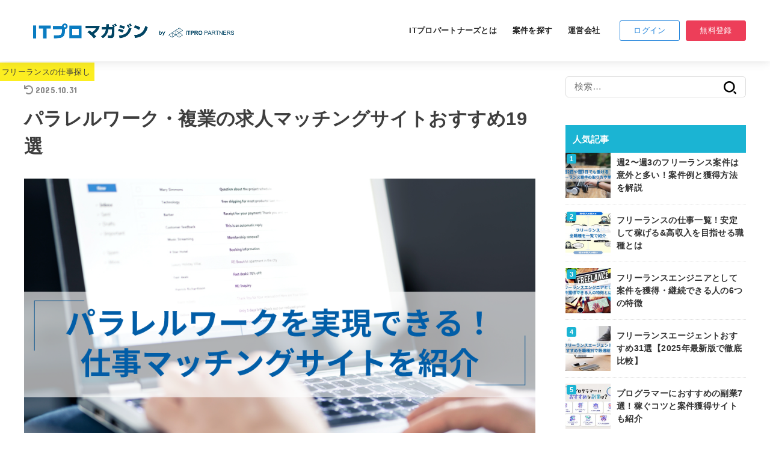

--- FILE ---
content_type: text/html; charset=UTF-8
request_url: https://itpropartners.com/blog/31059/
body_size: 33850
content:
<!doctype html>
<html dir="ltr" lang="ja" prefix="og: https://ogp.me/ns#">
<head>
<meta charset="utf-8">
<meta http-equiv="X-UA-Compatible" content="IE=edge">
<meta name="HandheldFriendly" content="True">
<meta name="MobileOptimized" content="320">
<meta name="viewport" content="width=device-width, initial-scale=1"/>
<link rel="pingback" href="https://itpropartners.com/blog/xmlrpc.php">
<title>パラレルワーク・複業の求人マッチングサイトおすすめ19選 - ITプロマガジン</title>

		<!-- All in One SEO 4.5.5 - aioseo.com -->
		<meta name="description" content="パラレルワーク・複業の求人探しでおすすめのサイト12選をカテゴリー別に紹介。自分に適したサイトが見つかります。複業の働き方や、求人サイトの選び方、始める際のコツや注意点を紹介します。" />
		<meta name="robots" content="max-image-preview:large" />
		<link rel="canonical" href="https://itpropartners.com/blog/31059/" />
		<meta name="generator" content="All in One SEO (AIOSEO) 4.5.5" />
		<meta property="og:locale" content="ja_JP" />
		<meta property="og:site_name" content="ITプロマガジン - ハイキャリアITフリーランスのための総合情報メディア ｜ ITプロパートナーズ" />
		<meta property="og:type" content="article" />
		<meta property="og:title" content="パラレルワーク・複業の求人マッチングサイトおすすめ19選 - ITプロマガジン" />
		<meta property="og:description" content="パラレルワーク・複業の求人探しでおすすめのサイト12選をカテゴリー別に紹介。自分に適したサイトが見つかります。複業の働き方や、求人サイトの選び方、始める際のコツや注意点を紹介します。" />
		<meta property="og:url" content="https://itpropartners.com/blog/31059/" />
		<meta property="og:image" content="https://itpropartners.com/blog/wp-content/uploads/2023/01/パラレルワーク求人.png" />
		<meta property="og:image:secure_url" content="https://itpropartners.com/blog/wp-content/uploads/2023/01/パラレルワーク求人.png" />
		<meta property="og:image:width" content="1000" />
		<meta property="og:image:height" content="667" />
		<meta property="article:published_time" content="2023-01-24T10:26:15+00:00" />
		<meta property="article:modified_time" content="2025-10-31T05:27:26+00:00" />
		<meta name="twitter:card" content="summary_large_image" />
		<meta name="twitter:site" content="@ITPROPARTNERSPR" />
		<meta name="twitter:title" content="パラレルワーク・複業の求人マッチングサイトおすすめ19選 - ITプロマガジン" />
		<meta name="twitter:description" content="パラレルワーク・複業の求人探しでおすすめのサイト12選をカテゴリー別に紹介。自分に適したサイトが見つかります。複業の働き方や、求人サイトの選び方、始める際のコツや注意点を紹介します。" />
		<meta name="twitter:image" content="https://itpropartners.com/blog/wp-content/uploads/2023/01/パラレルワーク求人.png" />
		<script type="application/ld+json" class="aioseo-schema">
			{"@context":"https:\/\/schema.org","@graph":[{"@type":"BlogPosting","@id":"https:\/\/itpropartners.com\/blog\/31059\/#blogposting","name":"\u30d1\u30e9\u30ec\u30eb\u30ef\u30fc\u30af\u30fb\u8907\u696d\u306e\u6c42\u4eba\u30de\u30c3\u30c1\u30f3\u30b0\u30b5\u30a4\u30c8\u304a\u3059\u3059\u308119\u9078 - IT\u30d7\u30ed\u30de\u30ac\u30b8\u30f3","headline":"\u30d1\u30e9\u30ec\u30eb\u30ef\u30fc\u30af\u30fb\u8907\u696d\u306e\u6c42\u4eba\u30de\u30c3\u30c1\u30f3\u30b0\u30b5\u30a4\u30c8\u304a\u3059\u3059\u308119\u9078","author":{"@id":"https:\/\/itpropartners.com\/blog\/author\/user\/#author"},"publisher":{"@id":"https:\/\/itpropartners.com\/blog\/#organization"},"image":{"@type":"ImageObject","url":"https:\/\/itpropartners.com\/blog\/wp-content\/uploads\/2023\/01\/\u30d1\u30e9\u30ec\u30eb\u30ef\u30fc\u30af\u6c42\u4eba.png","width":1000,"height":667},"datePublished":"2023-01-24T19:26:15+09:00","dateModified":"2025-10-31T14:27:26+09:00","inLanguage":"ja","mainEntityOfPage":{"@id":"https:\/\/itpropartners.com\/blog\/31059\/#webpage"},"isPartOf":{"@id":"https:\/\/itpropartners.com\/blog\/31059\/#webpage"},"articleSection":"\u30d5\u30ea\u30fc\u30e9\u30f3\u30b9\u306e\u4ed5\u4e8b\u63a2\u3057"},{"@type":"BreadcrumbList","@id":"https:\/\/itpropartners.com\/blog\/31059\/#breadcrumblist","itemListElement":[{"@type":"ListItem","@id":"https:\/\/itpropartners.com\/blog\/#listItem","position":1,"name":"\u5bb6"}]},{"@type":"Organization","@id":"https:\/\/itpropartners.com\/blog\/#organization","name":"IT\u30d7\u30ed\u30de\u30ac\u30b8\u30f3","url":"https:\/\/itpropartners.com\/blog\/","logo":{"@type":"ImageObject","url":"https:\/\/itpropartners.com\/blog\/wp-content\/uploads\/2021\/12\/cropped-logo_itpro.png","@id":"https:\/\/itpropartners.com\/blog\/31059\/#organizationLogo","width":512,"height":512},"image":{"@id":"https:\/\/itpropartners.com\/blog\/#organizationLogo"}},{"@type":"Person","@id":"https:\/\/itpropartners.com\/blog\/author\/user\/#author","url":"https:\/\/itpropartners.com\/blog\/author\/user\/","name":"IT\u30d7\u30ed\u30de\u30ac\u30b8\u30f3","image":{"@type":"ImageObject","@id":"https:\/\/itpropartners.com\/blog\/31059\/#authorImage","url":"https:\/\/itpropartners.com\/blog\/wp-content\/uploads\/2021\/12\/logo_itpro-96x96.png","width":96,"height":96,"caption":"IT\u30d7\u30ed\u30de\u30ac\u30b8\u30f3"}},{"@type":"WebPage","@id":"https:\/\/itpropartners.com\/blog\/31059\/#webpage","url":"https:\/\/itpropartners.com\/blog\/31059\/","name":"\u30d1\u30e9\u30ec\u30eb\u30ef\u30fc\u30af\u30fb\u8907\u696d\u306e\u6c42\u4eba\u30de\u30c3\u30c1\u30f3\u30b0\u30b5\u30a4\u30c8\u304a\u3059\u3059\u308119\u9078 - IT\u30d7\u30ed\u30de\u30ac\u30b8\u30f3","description":"\u30d1\u30e9\u30ec\u30eb\u30ef\u30fc\u30af\u30fb\u8907\u696d\u306e\u6c42\u4eba\u63a2\u3057\u3067\u304a\u3059\u3059\u3081\u306e\u30b5\u30a4\u30c812\u9078\u3092\u30ab\u30c6\u30b4\u30ea\u30fc\u5225\u306b\u7d39\u4ecb\u3002\u81ea\u5206\u306b\u9069\u3057\u305f\u30b5\u30a4\u30c8\u304c\u898b\u3064\u304b\u308a\u307e\u3059\u3002\u8907\u696d\u306e\u50cd\u304d\u65b9\u3084\u3001\u6c42\u4eba\u30b5\u30a4\u30c8\u306e\u9078\u3073\u65b9\u3001\u59cb\u3081\u308b\u969b\u306e\u30b3\u30c4\u3084\u6ce8\u610f\u70b9\u3092\u7d39\u4ecb\u3057\u307e\u3059\u3002","inLanguage":"ja","isPartOf":{"@id":"https:\/\/itpropartners.com\/blog\/#website"},"breadcrumb":{"@id":"https:\/\/itpropartners.com\/blog\/31059\/#breadcrumblist"},"author":{"@id":"https:\/\/itpropartners.com\/blog\/author\/user\/#author"},"creator":{"@id":"https:\/\/itpropartners.com\/blog\/author\/user\/#author"},"image":{"@type":"ImageObject","url":"https:\/\/itpropartners.com\/blog\/wp-content\/uploads\/2023\/01\/\u30d1\u30e9\u30ec\u30eb\u30ef\u30fc\u30af\u6c42\u4eba.png","@id":"https:\/\/itpropartners.com\/blog\/31059\/#mainImage","width":1000,"height":667},"primaryImageOfPage":{"@id":"https:\/\/itpropartners.com\/blog\/31059\/#mainImage"},"datePublished":"2023-01-24T19:26:15+09:00","dateModified":"2025-10-31T14:27:26+09:00"},{"@type":"WebSite","@id":"https:\/\/itpropartners.com\/blog\/#website","url":"https:\/\/itpropartners.com\/blog\/","name":"IT\u30d7\u30ed\u30de\u30ac\u30b8\u30f3","description":"\u30cf\u30a4\u30ad\u30e3\u30ea\u30a2IT\u30d5\u30ea\u30fc\u30e9\u30f3\u30b9\u306e\u305f\u3081\u306e\u7dcf\u5408\u60c5\u5831\u30e1\u30c7\u30a3\u30a2 \uff5c IT\u30d7\u30ed\u30d1\u30fc\u30c8\u30ca\u30fc\u30ba","inLanguage":"ja","publisher":{"@id":"https:\/\/itpropartners.com\/blog\/#organization"}}]}
		</script>
		<!-- All in One SEO -->


<!-- Google Tag Manager for WordPress by gtm4wp.com -->
<script data-cfasync="false" data-pagespeed-no-defer>
	var gtm4wp_datalayer_name = "dataLayer";
	var dataLayer = dataLayer || [];
</script>
<!-- End Google Tag Manager for WordPress by gtm4wp.com --><link rel='dns-prefetch' href='//ajax.googleapis.com' />
<link rel='dns-prefetch' href='//fonts.googleapis.com' />
<link rel='dns-prefetch' href='//use.fontawesome.com' />
<link rel="alternate" type="application/rss+xml" title="ITプロマガジン &raquo; フィード" href="https://itpropartners.com/blog/feed/" />
<link rel="alternate" type="application/rss+xml" title="ITプロマガジン &raquo; コメントフィード" href="https://itpropartners.com/blog/comments/feed/" />
<link rel="alternate" title="oEmbed (JSON)" type="application/json+oembed" href="https://itpropartners.com/blog/wp-json/oembed/1.0/embed?url=https%3A%2F%2Fitpropartners.com%2Fblog%2F31059%2F" />
<link rel="alternate" title="oEmbed (XML)" type="text/xml+oembed" href="https://itpropartners.com/blog/wp-json/oembed/1.0/embed?url=https%3A%2F%2Fitpropartners.com%2Fblog%2F31059%2F&#038;format=xml" />
		<!-- This site uses the Google Analytics by MonsterInsights plugin v8.23.1 - Using Analytics tracking - https://www.monsterinsights.com/ -->
		<!-- Note: MonsterInsights is not currently configured on this site. The site owner needs to authenticate with Google Analytics in the MonsterInsights settings panel. -->
					<!-- No tracking code set -->
				<!-- / Google Analytics by MonsterInsights -->
		<style id='wp-img-auto-sizes-contain-inline-css' type='text/css'>
img:is([sizes=auto i],[sizes^="auto," i]){contain-intrinsic-size:3000px 1500px}
/*# sourceURL=wp-img-auto-sizes-contain-inline-css */
</style>
<style id='wp-emoji-styles-inline-css' type='text/css'>

	img.wp-smiley, img.emoji {
		display: inline !important;
		border: none !important;
		box-shadow: none !important;
		height: 1em !important;
		width: 1em !important;
		margin: 0 0.07em !important;
		vertical-align: -0.1em !important;
		background: none !important;
		padding: 0 !important;
	}
/*# sourceURL=wp-emoji-styles-inline-css */
</style>
<style id='wp-block-library-inline-css' type='text/css'>
:root{--wp-block-synced-color:#7a00df;--wp-block-synced-color--rgb:122,0,223;--wp-bound-block-color:var(--wp-block-synced-color);--wp-editor-canvas-background:#ddd;--wp-admin-theme-color:#007cba;--wp-admin-theme-color--rgb:0,124,186;--wp-admin-theme-color-darker-10:#006ba1;--wp-admin-theme-color-darker-10--rgb:0,107,160.5;--wp-admin-theme-color-darker-20:#005a87;--wp-admin-theme-color-darker-20--rgb:0,90,135;--wp-admin-border-width-focus:2px}@media (min-resolution:192dpi){:root{--wp-admin-border-width-focus:1.5px}}.wp-element-button{cursor:pointer}:root .has-very-light-gray-background-color{background-color:#eee}:root .has-very-dark-gray-background-color{background-color:#313131}:root .has-very-light-gray-color{color:#eee}:root .has-very-dark-gray-color{color:#313131}:root .has-vivid-green-cyan-to-vivid-cyan-blue-gradient-background{background:linear-gradient(135deg,#00d084,#0693e3)}:root .has-purple-crush-gradient-background{background:linear-gradient(135deg,#34e2e4,#4721fb 50%,#ab1dfe)}:root .has-hazy-dawn-gradient-background{background:linear-gradient(135deg,#faaca8,#dad0ec)}:root .has-subdued-olive-gradient-background{background:linear-gradient(135deg,#fafae1,#67a671)}:root .has-atomic-cream-gradient-background{background:linear-gradient(135deg,#fdd79a,#004a59)}:root .has-nightshade-gradient-background{background:linear-gradient(135deg,#330968,#31cdcf)}:root .has-midnight-gradient-background{background:linear-gradient(135deg,#020381,#2874fc)}:root{--wp--preset--font-size--normal:16px;--wp--preset--font-size--huge:42px}.has-regular-font-size{font-size:1em}.has-larger-font-size{font-size:2.625em}.has-normal-font-size{font-size:var(--wp--preset--font-size--normal)}.has-huge-font-size{font-size:var(--wp--preset--font-size--huge)}.has-text-align-center{text-align:center}.has-text-align-left{text-align:left}.has-text-align-right{text-align:right}.has-fit-text{white-space:nowrap!important}#end-resizable-editor-section{display:none}.aligncenter{clear:both}.items-justified-left{justify-content:flex-start}.items-justified-center{justify-content:center}.items-justified-right{justify-content:flex-end}.items-justified-space-between{justify-content:space-between}.screen-reader-text{border:0;clip-path:inset(50%);height:1px;margin:-1px;overflow:hidden;padding:0;position:absolute;width:1px;word-wrap:normal!important}.screen-reader-text:focus{background-color:#ddd;clip-path:none;color:#444;display:block;font-size:1em;height:auto;left:5px;line-height:normal;padding:15px 23px 14px;text-decoration:none;top:5px;width:auto;z-index:100000}html :where(.has-border-color){border-style:solid}html :where([style*=border-top-color]){border-top-style:solid}html :where([style*=border-right-color]){border-right-style:solid}html :where([style*=border-bottom-color]){border-bottom-style:solid}html :where([style*=border-left-color]){border-left-style:solid}html :where([style*=border-width]){border-style:solid}html :where([style*=border-top-width]){border-top-style:solid}html :where([style*=border-right-width]){border-right-style:solid}html :where([style*=border-bottom-width]){border-bottom-style:solid}html :where([style*=border-left-width]){border-left-style:solid}html :where(img[class*=wp-image-]){height:auto;max-width:100%}:where(figure){margin:0 0 1em}html :where(.is-position-sticky){--wp-admin--admin-bar--position-offset:var(--wp-admin--admin-bar--height,0px)}@media screen and (max-width:600px){html :where(.is-position-sticky){--wp-admin--admin-bar--position-offset:0px}}

/*# sourceURL=wp-block-library-inline-css */
</style><style id='wp-block-heading-inline-css' type='text/css'>
h1:where(.wp-block-heading).has-background,h2:where(.wp-block-heading).has-background,h3:where(.wp-block-heading).has-background,h4:where(.wp-block-heading).has-background,h5:where(.wp-block-heading).has-background,h6:where(.wp-block-heading).has-background{padding:1.25em 2.375em}h1.has-text-align-left[style*=writing-mode]:where([style*=vertical-lr]),h1.has-text-align-right[style*=writing-mode]:where([style*=vertical-rl]),h2.has-text-align-left[style*=writing-mode]:where([style*=vertical-lr]),h2.has-text-align-right[style*=writing-mode]:where([style*=vertical-rl]),h3.has-text-align-left[style*=writing-mode]:where([style*=vertical-lr]),h3.has-text-align-right[style*=writing-mode]:where([style*=vertical-rl]),h4.has-text-align-left[style*=writing-mode]:where([style*=vertical-lr]),h4.has-text-align-right[style*=writing-mode]:where([style*=vertical-rl]),h5.has-text-align-left[style*=writing-mode]:where([style*=vertical-lr]),h5.has-text-align-right[style*=writing-mode]:where([style*=vertical-rl]),h6.has-text-align-left[style*=writing-mode]:where([style*=vertical-lr]),h6.has-text-align-right[style*=writing-mode]:where([style*=vertical-rl]){rotate:180deg}
/*# sourceURL=https://itpropartners.com/blog/wp-includes/blocks/heading/style.min.css */
</style>
<style id='wp-block-image-inline-css' type='text/css'>
.wp-block-image>a,.wp-block-image>figure>a{display:inline-block}.wp-block-image img{box-sizing:border-box;height:auto;max-width:100%;vertical-align:bottom}@media not (prefers-reduced-motion){.wp-block-image img.hide{visibility:hidden}.wp-block-image img.show{animation:show-content-image .4s}}.wp-block-image[style*=border-radius] img,.wp-block-image[style*=border-radius]>a{border-radius:inherit}.wp-block-image.has-custom-border img{box-sizing:border-box}.wp-block-image.aligncenter{text-align:center}.wp-block-image.alignfull>a,.wp-block-image.alignwide>a{width:100%}.wp-block-image.alignfull img,.wp-block-image.alignwide img{height:auto;width:100%}.wp-block-image .aligncenter,.wp-block-image .alignleft,.wp-block-image .alignright,.wp-block-image.aligncenter,.wp-block-image.alignleft,.wp-block-image.alignright{display:table}.wp-block-image .aligncenter>figcaption,.wp-block-image .alignleft>figcaption,.wp-block-image .alignright>figcaption,.wp-block-image.aligncenter>figcaption,.wp-block-image.alignleft>figcaption,.wp-block-image.alignright>figcaption{caption-side:bottom;display:table-caption}.wp-block-image .alignleft{float:left;margin:.5em 1em .5em 0}.wp-block-image .alignright{float:right;margin:.5em 0 .5em 1em}.wp-block-image .aligncenter{margin-left:auto;margin-right:auto}.wp-block-image :where(figcaption){margin-bottom:1em;margin-top:.5em}.wp-block-image.is-style-circle-mask img{border-radius:9999px}@supports ((-webkit-mask-image:none) or (mask-image:none)) or (-webkit-mask-image:none){.wp-block-image.is-style-circle-mask img{border-radius:0;-webkit-mask-image:url('data:image/svg+xml;utf8,<svg viewBox="0 0 100 100" xmlns="http://www.w3.org/2000/svg"><circle cx="50" cy="50" r="50"/></svg>');mask-image:url('data:image/svg+xml;utf8,<svg viewBox="0 0 100 100" xmlns="http://www.w3.org/2000/svg"><circle cx="50" cy="50" r="50"/></svg>');mask-mode:alpha;-webkit-mask-position:center;mask-position:center;-webkit-mask-repeat:no-repeat;mask-repeat:no-repeat;-webkit-mask-size:contain;mask-size:contain}}:root :where(.wp-block-image.is-style-rounded img,.wp-block-image .is-style-rounded img){border-radius:9999px}.wp-block-image figure{margin:0}.wp-lightbox-container{display:flex;flex-direction:column;position:relative}.wp-lightbox-container img{cursor:zoom-in}.wp-lightbox-container img:hover+button{opacity:1}.wp-lightbox-container button{align-items:center;backdrop-filter:blur(16px) saturate(180%);background-color:#5a5a5a40;border:none;border-radius:4px;cursor:zoom-in;display:flex;height:20px;justify-content:center;opacity:0;padding:0;position:absolute;right:16px;text-align:center;top:16px;width:20px;z-index:100}@media not (prefers-reduced-motion){.wp-lightbox-container button{transition:opacity .2s ease}}.wp-lightbox-container button:focus-visible{outline:3px auto #5a5a5a40;outline:3px auto -webkit-focus-ring-color;outline-offset:3px}.wp-lightbox-container button:hover{cursor:pointer;opacity:1}.wp-lightbox-container button:focus{opacity:1}.wp-lightbox-container button:focus,.wp-lightbox-container button:hover,.wp-lightbox-container button:not(:hover):not(:active):not(.has-background){background-color:#5a5a5a40;border:none}.wp-lightbox-overlay{box-sizing:border-box;cursor:zoom-out;height:100vh;left:0;overflow:hidden;position:fixed;top:0;visibility:hidden;width:100%;z-index:100000}.wp-lightbox-overlay .close-button{align-items:center;cursor:pointer;display:flex;justify-content:center;min-height:40px;min-width:40px;padding:0;position:absolute;right:calc(env(safe-area-inset-right) + 16px);top:calc(env(safe-area-inset-top) + 16px);z-index:5000000}.wp-lightbox-overlay .close-button:focus,.wp-lightbox-overlay .close-button:hover,.wp-lightbox-overlay .close-button:not(:hover):not(:active):not(.has-background){background:none;border:none}.wp-lightbox-overlay .lightbox-image-container{height:var(--wp--lightbox-container-height);left:50%;overflow:hidden;position:absolute;top:50%;transform:translate(-50%,-50%);transform-origin:top left;width:var(--wp--lightbox-container-width);z-index:9999999999}.wp-lightbox-overlay .wp-block-image{align-items:center;box-sizing:border-box;display:flex;height:100%;justify-content:center;margin:0;position:relative;transform-origin:0 0;width:100%;z-index:3000000}.wp-lightbox-overlay .wp-block-image img{height:var(--wp--lightbox-image-height);min-height:var(--wp--lightbox-image-height);min-width:var(--wp--lightbox-image-width);width:var(--wp--lightbox-image-width)}.wp-lightbox-overlay .wp-block-image figcaption{display:none}.wp-lightbox-overlay button{background:none;border:none}.wp-lightbox-overlay .scrim{background-color:#fff;height:100%;opacity:.9;position:absolute;width:100%;z-index:2000000}.wp-lightbox-overlay.active{visibility:visible}@media not (prefers-reduced-motion){.wp-lightbox-overlay.active{animation:turn-on-visibility .25s both}.wp-lightbox-overlay.active img{animation:turn-on-visibility .35s both}.wp-lightbox-overlay.show-closing-animation:not(.active){animation:turn-off-visibility .35s both}.wp-lightbox-overlay.show-closing-animation:not(.active) img{animation:turn-off-visibility .25s both}.wp-lightbox-overlay.zoom.active{animation:none;opacity:1;visibility:visible}.wp-lightbox-overlay.zoom.active .lightbox-image-container{animation:lightbox-zoom-in .4s}.wp-lightbox-overlay.zoom.active .lightbox-image-container img{animation:none}.wp-lightbox-overlay.zoom.active .scrim{animation:turn-on-visibility .4s forwards}.wp-lightbox-overlay.zoom.show-closing-animation:not(.active){animation:none}.wp-lightbox-overlay.zoom.show-closing-animation:not(.active) .lightbox-image-container{animation:lightbox-zoom-out .4s}.wp-lightbox-overlay.zoom.show-closing-animation:not(.active) .lightbox-image-container img{animation:none}.wp-lightbox-overlay.zoom.show-closing-animation:not(.active) .scrim{animation:turn-off-visibility .4s forwards}}@keyframes show-content-image{0%{visibility:hidden}99%{visibility:hidden}to{visibility:visible}}@keyframes turn-on-visibility{0%{opacity:0}to{opacity:1}}@keyframes turn-off-visibility{0%{opacity:1;visibility:visible}99%{opacity:0;visibility:visible}to{opacity:0;visibility:hidden}}@keyframes lightbox-zoom-in{0%{transform:translate(calc((-100vw + var(--wp--lightbox-scrollbar-width))/2 + var(--wp--lightbox-initial-left-position)),calc(-50vh + var(--wp--lightbox-initial-top-position))) scale(var(--wp--lightbox-scale))}to{transform:translate(-50%,-50%) scale(1)}}@keyframes lightbox-zoom-out{0%{transform:translate(-50%,-50%) scale(1);visibility:visible}99%{visibility:visible}to{transform:translate(calc((-100vw + var(--wp--lightbox-scrollbar-width))/2 + var(--wp--lightbox-initial-left-position)),calc(-50vh + var(--wp--lightbox-initial-top-position))) scale(var(--wp--lightbox-scale));visibility:hidden}}
/*# sourceURL=https://itpropartners.com/blog/wp-includes/blocks/image/style.min.css */
</style>
<style id='wp-block-list-inline-css' type='text/css'>
ol,ul{box-sizing:border-box}:root :where(.wp-block-list.has-background){padding:1.25em 2.375em}
/*# sourceURL=https://itpropartners.com/blog/wp-includes/blocks/list/style.min.css */
</style>
<style id='wp-block-paragraph-inline-css' type='text/css'>
.is-small-text{font-size:.875em}.is-regular-text{font-size:1em}.is-large-text{font-size:2.25em}.is-larger-text{font-size:3em}.has-drop-cap:not(:focus):first-letter{float:left;font-size:8.4em;font-style:normal;font-weight:100;line-height:.68;margin:.05em .1em 0 0;text-transform:uppercase}body.rtl .has-drop-cap:not(:focus):first-letter{float:none;margin-left:.1em}p.has-drop-cap.has-background{overflow:hidden}:root :where(p.has-background){padding:1.25em 2.375em}:where(p.has-text-color:not(.has-link-color)) a{color:inherit}p.has-text-align-left[style*="writing-mode:vertical-lr"],p.has-text-align-right[style*="writing-mode:vertical-rl"]{rotate:180deg}
/*# sourceURL=https://itpropartners.com/blog/wp-includes/blocks/paragraph/style.min.css */
</style>
<style id='wp-block-table-inline-css' type='text/css'>
.wp-block-table{overflow-x:auto}.wp-block-table table{border-collapse:collapse;width:100%}.wp-block-table thead{border-bottom:3px solid}.wp-block-table tfoot{border-top:3px solid}.wp-block-table td,.wp-block-table th{border:1px solid;padding:.5em}.wp-block-table .has-fixed-layout{table-layout:fixed;width:100%}.wp-block-table .has-fixed-layout td,.wp-block-table .has-fixed-layout th{word-break:break-word}.wp-block-table.aligncenter,.wp-block-table.alignleft,.wp-block-table.alignright{display:table;width:auto}.wp-block-table.aligncenter td,.wp-block-table.aligncenter th,.wp-block-table.alignleft td,.wp-block-table.alignleft th,.wp-block-table.alignright td,.wp-block-table.alignright th{word-break:break-word}.wp-block-table .has-subtle-light-gray-background-color{background-color:#f3f4f5}.wp-block-table .has-subtle-pale-green-background-color{background-color:#e9fbe5}.wp-block-table .has-subtle-pale-blue-background-color{background-color:#e7f5fe}.wp-block-table .has-subtle-pale-pink-background-color{background-color:#fcf0ef}.wp-block-table.is-style-stripes{background-color:initial;border-collapse:inherit;border-spacing:0}.wp-block-table.is-style-stripes tbody tr:nth-child(odd){background-color:#f0f0f0}.wp-block-table.is-style-stripes.has-subtle-light-gray-background-color tbody tr:nth-child(odd){background-color:#f3f4f5}.wp-block-table.is-style-stripes.has-subtle-pale-green-background-color tbody tr:nth-child(odd){background-color:#e9fbe5}.wp-block-table.is-style-stripes.has-subtle-pale-blue-background-color tbody tr:nth-child(odd){background-color:#e7f5fe}.wp-block-table.is-style-stripes.has-subtle-pale-pink-background-color tbody tr:nth-child(odd){background-color:#fcf0ef}.wp-block-table.is-style-stripes td,.wp-block-table.is-style-stripes th{border-color:#0000}.wp-block-table.is-style-stripes{border-bottom:1px solid #f0f0f0}.wp-block-table .has-border-color td,.wp-block-table .has-border-color th,.wp-block-table .has-border-color tr,.wp-block-table .has-border-color>*{border-color:inherit}.wp-block-table table[style*=border-top-color] tr:first-child,.wp-block-table table[style*=border-top-color] tr:first-child td,.wp-block-table table[style*=border-top-color] tr:first-child th,.wp-block-table table[style*=border-top-color]>*,.wp-block-table table[style*=border-top-color]>* td,.wp-block-table table[style*=border-top-color]>* th{border-top-color:inherit}.wp-block-table table[style*=border-top-color] tr:not(:first-child){border-top-color:initial}.wp-block-table table[style*=border-right-color] td:last-child,.wp-block-table table[style*=border-right-color] th,.wp-block-table table[style*=border-right-color] tr,.wp-block-table table[style*=border-right-color]>*{border-right-color:inherit}.wp-block-table table[style*=border-bottom-color] tr:last-child,.wp-block-table table[style*=border-bottom-color] tr:last-child td,.wp-block-table table[style*=border-bottom-color] tr:last-child th,.wp-block-table table[style*=border-bottom-color]>*,.wp-block-table table[style*=border-bottom-color]>* td,.wp-block-table table[style*=border-bottom-color]>* th{border-bottom-color:inherit}.wp-block-table table[style*=border-bottom-color] tr:not(:last-child){border-bottom-color:initial}.wp-block-table table[style*=border-left-color] td:first-child,.wp-block-table table[style*=border-left-color] th,.wp-block-table table[style*=border-left-color] tr,.wp-block-table table[style*=border-left-color]>*{border-left-color:inherit}.wp-block-table table[style*=border-style] td,.wp-block-table table[style*=border-style] th,.wp-block-table table[style*=border-style] tr,.wp-block-table table[style*=border-style]>*{border-style:inherit}.wp-block-table table[style*=border-width] td,.wp-block-table table[style*=border-width] th,.wp-block-table table[style*=border-width] tr,.wp-block-table table[style*=border-width]>*{border-style:inherit;border-width:inherit}
/*# sourceURL=https://itpropartners.com/blog/wp-includes/blocks/table/style.min.css */
</style>
<style id='global-styles-inline-css' type='text/css'>
:root{--wp--preset--aspect-ratio--square: 1;--wp--preset--aspect-ratio--4-3: 4/3;--wp--preset--aspect-ratio--3-4: 3/4;--wp--preset--aspect-ratio--3-2: 3/2;--wp--preset--aspect-ratio--2-3: 2/3;--wp--preset--aspect-ratio--16-9: 16/9;--wp--preset--aspect-ratio--9-16: 9/16;--wp--preset--color--black: #000;--wp--preset--color--cyan-bluish-gray: #abb8c3;--wp--preset--color--white: #fff;--wp--preset--color--pale-pink: #f78da7;--wp--preset--color--vivid-red: #cf2e2e;--wp--preset--color--luminous-vivid-orange: #ff6900;--wp--preset--color--luminous-vivid-amber: #fcb900;--wp--preset--color--light-green-cyan: #7bdcb5;--wp--preset--color--vivid-green-cyan: #00d084;--wp--preset--color--pale-cyan-blue: #8ed1fc;--wp--preset--color--vivid-cyan-blue: #0693e3;--wp--preset--color--vivid-purple: #9b51e0;--wp--preset--color--mainttlbg: #1bb4d3;--wp--preset--color--mainttltext: #ffffff;--wp--preset--gradient--vivid-cyan-blue-to-vivid-purple: linear-gradient(135deg,rgb(6,147,227) 0%,rgb(155,81,224) 100%);--wp--preset--gradient--light-green-cyan-to-vivid-green-cyan: linear-gradient(135deg,rgb(122,220,180) 0%,rgb(0,208,130) 100%);--wp--preset--gradient--luminous-vivid-amber-to-luminous-vivid-orange: linear-gradient(135deg,rgb(252,185,0) 0%,rgb(255,105,0) 100%);--wp--preset--gradient--luminous-vivid-orange-to-vivid-red: linear-gradient(135deg,rgb(255,105,0) 0%,rgb(207,46,46) 100%);--wp--preset--gradient--very-light-gray-to-cyan-bluish-gray: linear-gradient(135deg,rgb(238,238,238) 0%,rgb(169,184,195) 100%);--wp--preset--gradient--cool-to-warm-spectrum: linear-gradient(135deg,rgb(74,234,220) 0%,rgb(151,120,209) 20%,rgb(207,42,186) 40%,rgb(238,44,130) 60%,rgb(251,105,98) 80%,rgb(254,248,76) 100%);--wp--preset--gradient--blush-light-purple: linear-gradient(135deg,rgb(255,206,236) 0%,rgb(152,150,240) 100%);--wp--preset--gradient--blush-bordeaux: linear-gradient(135deg,rgb(254,205,165) 0%,rgb(254,45,45) 50%,rgb(107,0,62) 100%);--wp--preset--gradient--luminous-dusk: linear-gradient(135deg,rgb(255,203,112) 0%,rgb(199,81,192) 50%,rgb(65,88,208) 100%);--wp--preset--gradient--pale-ocean: linear-gradient(135deg,rgb(255,245,203) 0%,rgb(182,227,212) 50%,rgb(51,167,181) 100%);--wp--preset--gradient--electric-grass: linear-gradient(135deg,rgb(202,248,128) 0%,rgb(113,206,126) 100%);--wp--preset--gradient--midnight: linear-gradient(135deg,rgb(2,3,129) 0%,rgb(40,116,252) 100%);--wp--preset--font-size--small: 13px;--wp--preset--font-size--medium: 20px;--wp--preset--font-size--large: 36px;--wp--preset--font-size--x-large: 42px;--wp--preset--spacing--20: 0.44rem;--wp--preset--spacing--30: 0.67rem;--wp--preset--spacing--40: 1rem;--wp--preset--spacing--50: 1.5rem;--wp--preset--spacing--60: 2.25rem;--wp--preset--spacing--70: 3.38rem;--wp--preset--spacing--80: 5.06rem;--wp--preset--shadow--natural: 6px 6px 9px rgba(0, 0, 0, 0.2);--wp--preset--shadow--deep: 12px 12px 50px rgba(0, 0, 0, 0.4);--wp--preset--shadow--sharp: 6px 6px 0px rgba(0, 0, 0, 0.2);--wp--preset--shadow--outlined: 6px 6px 0px -3px rgb(255, 255, 255), 6px 6px rgb(0, 0, 0);--wp--preset--shadow--crisp: 6px 6px 0px rgb(0, 0, 0);}:where(.is-layout-flex){gap: 0.5em;}:where(.is-layout-grid){gap: 0.5em;}body .is-layout-flex{display: flex;}.is-layout-flex{flex-wrap: wrap;align-items: center;}.is-layout-flex > :is(*, div){margin: 0;}body .is-layout-grid{display: grid;}.is-layout-grid > :is(*, div){margin: 0;}:where(.wp-block-columns.is-layout-flex){gap: 2em;}:where(.wp-block-columns.is-layout-grid){gap: 2em;}:where(.wp-block-post-template.is-layout-flex){gap: 1.25em;}:where(.wp-block-post-template.is-layout-grid){gap: 1.25em;}.has-black-color{color: var(--wp--preset--color--black) !important;}.has-cyan-bluish-gray-color{color: var(--wp--preset--color--cyan-bluish-gray) !important;}.has-white-color{color: var(--wp--preset--color--white) !important;}.has-pale-pink-color{color: var(--wp--preset--color--pale-pink) !important;}.has-vivid-red-color{color: var(--wp--preset--color--vivid-red) !important;}.has-luminous-vivid-orange-color{color: var(--wp--preset--color--luminous-vivid-orange) !important;}.has-luminous-vivid-amber-color{color: var(--wp--preset--color--luminous-vivid-amber) !important;}.has-light-green-cyan-color{color: var(--wp--preset--color--light-green-cyan) !important;}.has-vivid-green-cyan-color{color: var(--wp--preset--color--vivid-green-cyan) !important;}.has-pale-cyan-blue-color{color: var(--wp--preset--color--pale-cyan-blue) !important;}.has-vivid-cyan-blue-color{color: var(--wp--preset--color--vivid-cyan-blue) !important;}.has-vivid-purple-color{color: var(--wp--preset--color--vivid-purple) !important;}.has-black-background-color{background-color: var(--wp--preset--color--black) !important;}.has-cyan-bluish-gray-background-color{background-color: var(--wp--preset--color--cyan-bluish-gray) !important;}.has-white-background-color{background-color: var(--wp--preset--color--white) !important;}.has-pale-pink-background-color{background-color: var(--wp--preset--color--pale-pink) !important;}.has-vivid-red-background-color{background-color: var(--wp--preset--color--vivid-red) !important;}.has-luminous-vivid-orange-background-color{background-color: var(--wp--preset--color--luminous-vivid-orange) !important;}.has-luminous-vivid-amber-background-color{background-color: var(--wp--preset--color--luminous-vivid-amber) !important;}.has-light-green-cyan-background-color{background-color: var(--wp--preset--color--light-green-cyan) !important;}.has-vivid-green-cyan-background-color{background-color: var(--wp--preset--color--vivid-green-cyan) !important;}.has-pale-cyan-blue-background-color{background-color: var(--wp--preset--color--pale-cyan-blue) !important;}.has-vivid-cyan-blue-background-color{background-color: var(--wp--preset--color--vivid-cyan-blue) !important;}.has-vivid-purple-background-color{background-color: var(--wp--preset--color--vivid-purple) !important;}.has-black-border-color{border-color: var(--wp--preset--color--black) !important;}.has-cyan-bluish-gray-border-color{border-color: var(--wp--preset--color--cyan-bluish-gray) !important;}.has-white-border-color{border-color: var(--wp--preset--color--white) !important;}.has-pale-pink-border-color{border-color: var(--wp--preset--color--pale-pink) !important;}.has-vivid-red-border-color{border-color: var(--wp--preset--color--vivid-red) !important;}.has-luminous-vivid-orange-border-color{border-color: var(--wp--preset--color--luminous-vivid-orange) !important;}.has-luminous-vivid-amber-border-color{border-color: var(--wp--preset--color--luminous-vivid-amber) !important;}.has-light-green-cyan-border-color{border-color: var(--wp--preset--color--light-green-cyan) !important;}.has-vivid-green-cyan-border-color{border-color: var(--wp--preset--color--vivid-green-cyan) !important;}.has-pale-cyan-blue-border-color{border-color: var(--wp--preset--color--pale-cyan-blue) !important;}.has-vivid-cyan-blue-border-color{border-color: var(--wp--preset--color--vivid-cyan-blue) !important;}.has-vivid-purple-border-color{border-color: var(--wp--preset--color--vivid-purple) !important;}.has-vivid-cyan-blue-to-vivid-purple-gradient-background{background: var(--wp--preset--gradient--vivid-cyan-blue-to-vivid-purple) !important;}.has-light-green-cyan-to-vivid-green-cyan-gradient-background{background: var(--wp--preset--gradient--light-green-cyan-to-vivid-green-cyan) !important;}.has-luminous-vivid-amber-to-luminous-vivid-orange-gradient-background{background: var(--wp--preset--gradient--luminous-vivid-amber-to-luminous-vivid-orange) !important;}.has-luminous-vivid-orange-to-vivid-red-gradient-background{background: var(--wp--preset--gradient--luminous-vivid-orange-to-vivid-red) !important;}.has-very-light-gray-to-cyan-bluish-gray-gradient-background{background: var(--wp--preset--gradient--very-light-gray-to-cyan-bluish-gray) !important;}.has-cool-to-warm-spectrum-gradient-background{background: var(--wp--preset--gradient--cool-to-warm-spectrum) !important;}.has-blush-light-purple-gradient-background{background: var(--wp--preset--gradient--blush-light-purple) !important;}.has-blush-bordeaux-gradient-background{background: var(--wp--preset--gradient--blush-bordeaux) !important;}.has-luminous-dusk-gradient-background{background: var(--wp--preset--gradient--luminous-dusk) !important;}.has-pale-ocean-gradient-background{background: var(--wp--preset--gradient--pale-ocean) !important;}.has-electric-grass-gradient-background{background: var(--wp--preset--gradient--electric-grass) !important;}.has-midnight-gradient-background{background: var(--wp--preset--gradient--midnight) !important;}.has-small-font-size{font-size: var(--wp--preset--font-size--small) !important;}.has-medium-font-size{font-size: var(--wp--preset--font-size--medium) !important;}.has-large-font-size{font-size: var(--wp--preset--font-size--large) !important;}.has-x-large-font-size{font-size: var(--wp--preset--font-size--x-large) !important;}
/*# sourceURL=global-styles-inline-css */
</style>

<style id='classic-theme-styles-inline-css' type='text/css'>
/*! This file is auto-generated */
.wp-block-button__link{color:#fff;background-color:#32373c;border-radius:9999px;box-shadow:none;text-decoration:none;padding:calc(.667em + 2px) calc(1.333em + 2px);font-size:1.125em}.wp-block-file__button{background:#32373c;color:#fff;text-decoration:none}
/*# sourceURL=/wp-includes/css/classic-themes.min.css */
</style>
<link rel='stylesheet' id='toc-screen-css' href='https://itpropartners.com/blog/wp-content/plugins/table-of-contents-plus/screen.min.css?ver=2309' type='text/css' media='all' />
<link rel='stylesheet' id='wordpress-popular-posts-css-css' href='https://itpropartners.com/blog/wp-content/plugins/wordpress-popular-posts/assets/css/wpp.css?ver=6.4.0' type='text/css' media='all' />
<link rel='stylesheet' id='stk_style-css' href='https://itpropartners.com/blog/wp-content/themes/jstork19/style.css?ver=1.10.2' type='text/css' media='all' />
<style id='stk_style-inline-css' type='text/css'>
ul.wpp-list{counter-reset:number}ul.wpp-list li{list-style:none;position:relative;border-bottom:1px solid #ddd;margin:0;padding-bottom:.75em}ul.wpp-list li a::before{counter-increment:number;content:counter(number);background:#3e3e3e;margin-right:3px;color:#fff;width:1.5em;height:1.5em;line-height:1.5em;font-size:75%;border-radius:3px;font-weight:bold;display:block;text-align:center;position:absolute;left:2px;top:2px;z-index:1}ul.wpp-list img{margin-bottom:0;margin-right:5px}ul.wpp-list li a.wpp-post-title{display:block}ul.wpp-list li a.wpp-post-title::before,ul.wpp-list li .wpp-author a::before,ul.wpp-list li .wpp-category a::before{content:none}ul.wpp-list .wpp-excerpt{font-size:80%}@media only screen and (max-width:480px){#toc_container{font-size:90%}}#toc_container{width:100%!important;padding:1.2em;border:5px solid rgba(100,100,100,.2)}#toc_container li{margin:1em 0;font-weight:bold}#toc_container li li{font-weight:normal;margin:.5em 0}#toc_container li::before{content:none}#toc_container .toc_number{display:inline-block;font-weight:bold;font-size:75%;background:#3e3e3e;color:#fff;min-width:2.1em;min-height:2.1em;line-height:2.1;text-align:center;border-radius:1em;margin-right:.3em;padding:0 7px}#toc_container a{color:inherit;text-decoration:none}#toc_container a:hover{text-decoration:underline}#toc_container p.toc_title{max-width:580px;font-weight:bold;text-align:left;margin:0 auto;font-size:100%;vertical-align:middle}#toc_container .toc_title::before{display:inline-block;font-family:"Font Awesome 5 Free";font-weight:900;content:"\f03a";margin-right:.8em;margin-left:.4em;transform:scale(1.4);color:initial}#toc_container .toc_title .toc_toggle{font-size:80%;font-weight:normal;margin-left:.2em}#toc_container .toc_list{max-width:580px;margin-left:auto;margin-right:auto}#toc_container .toc_list>li{padding-left:0}
body,.breadcrumb__link::after{color:#3E3E3E}a,.breadcrumb__li.bc_homelink a::before,.widget li a:after,.np-post-list.prev a::before,.np-post-list.next a::after,.footer-links li a:before{color:#1bb4d3}a:hover{color:#E69B9B}.article-footer .post-categories li a{background-color:#1bb4d3;border-color:#1bb4d3}.article-footer .post-categories li a:hover{background-color:#E69B9B;border-color:#E69B9B}.article-footer .post-categories.tags a{color:#1bb4d3}.article-footer .post-categories.tags a:hover{color:#E69B9B}#header,.bgnormal #inner-header{background:#fff}#site__logo a{color:#ee2}#header,#ul__g_nav a,.nav_btn{color:#222}@media only screen and (min-width:768px){#ul__g_nav .sub-menu{background:#666}#ul__g_nav .sub-menu a{color:#f7f7f7}}body.page-template-page-wide #container,#inner-content,#breadcrumb,.entry-content blockquote:before,.entry-content blockquote:after,.archives-list.simple-list .post-list a,.cbox.type_simple,.cbox.type_simple .span__box_title,.accordion_content{background-color:#fff}.entry-content h2:not(.is-style-stylenone),.widgettitle,.homeadd_wrap h2,.accordion:not(.is-style-accordion_type_simple)::before,.is-style-faq_type_bg1::before,ul.wpp-list li a:before,#toc_container .toc_number,.faq-icon--bg_themecolor .oc-faq__title::before,.faq-icon--bg_themecolor .oc-faq__comment::before,.cbox:not(.type_simple).is-style-site_color .span__box_title{background-color:#1bb4d3;color:#fff}.entry-content h3:not(.is-style-stylenone),.entry-content h4:not(.is-style-stylenone),.cat_postlist .catttl,.archive-title,.h_boader .entry-content h2:not(.is-style-stylenone),.h_boader .homeadd_wrap h2,.cbox.is-style-site_color{border-color:#1bb4d3}.cbox:not(.type_simple):not(.type_ttl).is-style-site_color,.author_meta.singlefoot_other:not(.bgnone){background-color:rgb(27,180,211,.1)}.h_balloon .entry-content h2:not(.is-style-stylenone):after,.h_balloon .homeadd_wrap h2:not(.is-style-stylenone):after{border-top-color:#1bb4d3}.entry-content ul li:before,#toc_container .toc_title::before,.cbox.type_simple.is-style-site_color .span__box_title,.stk_timeline__child::before{color:#1bb4d3}.entry-content ol>li:before{background-color:#1bb4d3;border-color:#1bb4d3;color:#fff}.has-mainttlbg-color{color:#1bb4d3}.has-mainttlbg-background-color{background-color:#1bb4d3}.has-mainttltext-color{color:#fff}.has-mainttltext-background-color{background-color:#fff}#container .cat-name,.related_article .ttl:before{background-color:#fcee21;color:#3e3e3e}.btn-wrap a,.wp-block-button.is-style-normal a,.wp-block-button.is-style-fill .wp-block-button__link:not(.has-background):not(.has-text-color){background-color:#1bb4d3;border-color:#1bb4d3}.btn-wrap a:hover,.wp-block-button.is-style-normal a:hover,.widget .btn-wrap:not(.simple) a:hover{color:#1bb4d3;border-color:#1bb4d3}.btn-wrap.simple a,.wp-block-button.is-style-simple a,.wp-block-button.is-style-outline .wp-block-button__link:not(.has-background):not(.has-text-color),.pagination .page-numbers,.page-links .post-page-numbers{border-color:#1bb4d3;color:#1bb4d3}.btn-wrap.simple a:hover,.wp-block-button.is-style-simple a:hover,.pagination .page-numbers.current,.pagination .page-numbers.current:hover,.pagination .page-numbers:hover,.pagination .page-numbers:focus,.page-links .post-page-numbers.current,.page-links .post-page-numbers:hover,.page-links .post-page-numbers:focus,.accordionBtn{background-color:#1bb4d3}.accordionBtn.active{background-color:#E69B9B}#top_carousel a,.slick-prev:before,.slick-next:before,.slick-dots li button:before{color:#444}#sidebar1,.widget:not(.widget_text) a{color:#3e3e3e}.footer a,#inner-footer a{color:#f7f7f7}.footer .widgettitle{color:#CACACA}.bgfull #footer,.bgnormal #inner-footer,.cta-inner{background-color:#666;color:#CACACA}.wp-block-stk-plugin-faq .faq_title::before{background-color:#3E3E3E}.newmark::before{background-color:#ff6347}
/*# sourceURL=stk_style-inline-css */
</style>
<link rel='stylesheet' id='stk_child-style-css' href='https://itpropartners.com/blog/wp-content/themes/jstork19_custom/style.css?ver=20241002/0952' type='text/css' media='all' />
<link rel='stylesheet' id='stk_iconfont_style-css' href='https://itpropartners.com/blog/wp-content/themes/jstork19/webfonts/skticon/style.css' type='text/css' media='all' />
<link rel='stylesheet' id='gf_font-css' href='https://fonts.googleapis.com/css?family=Concert+One&#038;display=swap' type='text/css' media='all' />
<style id='gf_font-inline-css' type='text/css'>
.gf {font-family: "Concert One", "游ゴシック", "Yu Gothic", "游ゴシック体", "YuGothic", "Hiragino Kaku Gothic ProN", Meiryo, sans-serif;}
/*# sourceURL=gf_font-inline-css */
</style>
<link rel='stylesheet' id='fontawesome-css' href='https://use.fontawesome.com/releases/v5.13.0/css/all.css' type='text/css' media='all' />
<link rel='stylesheet' id='tablepress-default-css' href='https://itpropartners.com/blog/wp-content/plugins/tablepress/css/build/default.css?ver=2.2.5' type='text/css' media='all' />
<script type="text/javascript" src="https://ajax.googleapis.com/ajax/libs/jquery/1.12.4/jquery.min.js?ver=1.12.4" id="jquery-js"></script>
<script type="application/json" id="wpp-json">

{"sampling_active":1,"sampling_rate":100,"ajax_url":"https:\/\/itpropartners.com\/blog\/wp-json\/wordpress-popular-posts\/v1\/popular-posts","api_url":"https:\/\/itpropartners.com\/blog\/wp-json\/wordpress-popular-posts","ID":31059,"token":"625c23399c","lang":0,"debug":0}
//# sourceURL=wpp-json

</script>
<script type="text/javascript" src="https://itpropartners.com/blog/wp-content/plugins/wordpress-popular-posts/assets/js/wpp.min.js?ver=6.4.0" id="wpp-js-js"></script>
<script type="text/javascript" src="https://itpropartners.com/blog/wp-content/themes/jstork19/js/scripts.js" id="main-js-js"></script>
<script type="text/javascript" src="https://itpropartners.com/blog/wp-content/themes/jstork19_custom/js/scripts.js?ver=20210622/0718" id="scripts-child-js"></script>
<link rel="https://api.w.org/" href="https://itpropartners.com/blog/wp-json/" /><link rel="alternate" title="JSON" type="application/json" href="https://itpropartners.com/blog/wp-json/wp/v2/posts/31059" /><link rel="EditURI" type="application/rsd+xml" title="RSD" href="https://itpropartners.com/blog/xmlrpc.php?rsd" />

<link rel='shortlink' href='https://itpropartners.com/blog/?p=31059' />
<!-- HubSpot WordPress Plugin v10.2.23: embed JS disabled as a portalId has not yet been configured -->		<script type="text/javascript">
				(function(c,l,a,r,i,t,y){
					c[a]=c[a]||function(){(c[a].q=c[a].q||[]).push(arguments)};t=l.createElement(r);t.async=1;
					t.src="https://www.clarity.ms/tag/"+i+"?ref=wordpress";y=l.getElementsByTagName(r)[0];y.parentNode.insertBefore(t,y);
				})(window, document, "clarity", "script", "g9d58qotqy");
		</script>
		
<!-- Google Tag Manager for WordPress by gtm4wp.com -->
<!-- GTM Container placement set to footer -->
<script data-cfasync="false" data-pagespeed-no-defer type="text/javascript">
	var dataLayer_content = {"pagePostType":"post","pagePostType2":"single-post","pageCategory":["freelance-job"],"pagePostAuthor":"ITプロマガジン"};
	dataLayer.push( dataLayer_content );
</script>
<script data-cfasync="false">
(function(w,d,s,l,i){w[l]=w[l]||[];w[l].push({'gtm.start':
new Date().getTime(),event:'gtm.js'});var f=d.getElementsByTagName(s)[0],
j=d.createElement(s),dl=l!='dataLayer'?'&l='+l:'';j.async=true;j.src=
'//www.googletagmanager.com/gtm.js?id='+i+dl;f.parentNode.insertBefore(j,f);
})(window,document,'script','dataLayer','GTM-TNDKQRX');
</script>
<!-- End Google Tag Manager -->
<!-- End Google Tag Manager for WordPress by gtm4wp.com -->            <style id="wpp-loading-animation-styles">@-webkit-keyframes bgslide{from{background-position-x:0}to{background-position-x:-200%}}@keyframes bgslide{from{background-position-x:0}to{background-position-x:-200%}}.wpp-widget-placeholder,.wpp-widget-block-placeholder,.wpp-shortcode-placeholder{margin:0 auto;width:60px;height:3px;background:#dd3737;background:linear-gradient(90deg,#dd3737 0%,#571313 10%,#dd3737 100%);background-size:200% auto;border-radius:3px;-webkit-animation:bgslide 1s infinite linear;animation:bgslide 1s infinite linear}</style>
            <link rel="icon" href="https://itpropartners.com/blog/wp-content/uploads/2021/12/cropped-logo_itpro-32x32.png" sizes="32x32" />
<link rel="icon" href="https://itpropartners.com/blog/wp-content/uploads/2021/12/cropped-logo_itpro-192x192.png" sizes="192x192" />
<link rel="apple-touch-icon" href="https://itpropartners.com/blog/wp-content/uploads/2021/12/cropped-logo_itpro-180x180.png" />
<meta name="msapplication-TileImage" content="https://itpropartners.com/blog/wp-content/uploads/2021/12/cropped-logo_itpro-270x270.png" />
</head>
<body class="wp-singular post-template-default single single-post postid-31059 single-format-standard wp-custom-logo wp-embed-responsive wp-theme-jstork19 wp-child-theme-jstork19_custom bgfull">

<div id="container">


<header id="header" class="header">
<div id="inner-header" class="wrap ">
<div id="site__logo" class="fs_s"><p class="h1 img"><a href="https://itpropartners.com/blog/" class="custom-logo-link" rel="home"><img width="1600" height="120" src="https://itpropartners.com/blog/wp-content/uploads/2023/07/230710_ITプロマガジンロゴ（余白なし）.png" class="custom-logo" alt="itプロパートナーズ" decoding="async" fetchpriority="high" srcset="https://itpropartners.com/blog/wp-content/uploads/2023/07/230710_ITプロマガジンロゴ（余白なし）.png 1600w, https://itpropartners.com/blog/wp-content/uploads/2023/07/230710_ITプロマガジンロゴ（余白なし）-300x23.png 300w, https://itpropartners.com/blog/wp-content/uploads/2023/07/230710_ITプロマガジンロゴ（余白なし）-1024x77.png 1024w, https://itpropartners.com/blog/wp-content/uploads/2023/07/230710_ITプロマガジンロゴ（余白なし）-768x58.png 768w, https://itpropartners.com/blog/wp-content/uploads/2023/07/230710_ITプロマガジンロゴ（余白なし）-1536x115.png 1536w" sizes="(max-width: 1600px) 100vw, 1600px" /></a></p></div><nav id="g_nav" class="menu-%e3%82%ab%e3%83%86%e3%82%b4%e3%83%aa-container"><ul id="ul__g_nav" class="menu"><li id="menu-item-20764" class="menu-item menu-item-type-custom menu-item-object-custom menu-item-20764"><a target="_blank" href="https://itpropartners.com/">ITプロパートナーズとは</a></li>
<li id="menu-item-20765" class="menu-item menu-item-type-custom menu-item-object-custom menu-item-20765"><a target="_blank" href="/job">案件を探す</a></li>
<li id="menu-item-20766" class="menu-item menu-item-type-custom menu-item-object-custom menu-item-20766"><a target="_blank" href="https://www.hajimari.inc/">運営会社</a></li>
<li id="menu-item-20767" class="login js_nav menu-item menu-item-type-custom menu-item-object-custom menu-item-20767"><a target="_blank" href="https://itpropartners.com/login">ログイン</a></li>
<li id="menu-item-20769" class="registration js_nav menu-item menu-item-type-custom menu-item-object-custom menu-item-20769"><a target="_blank" href="https://itpropartners.com/register">無料登録</a></li>
</ul></nav><a href="#searchbox" data-remodal-target="searchbox" id="search_btn" class="nav_btn search_btn"><span class="text gf">search</span></a><a href="#spnavi" data-remodal-target="spnavi" class="nav_btn menu_btn"><span class="text gf">menu</span></a></div>
</header>


<div id="content">
<div id="inner-content" class="fadeIn wrap">

<main id="main">
<article id="post-31059" class="post-31059 post type-post status-publish format-standard has-post-thumbnail hentry category-freelance-job article">
<header class="article-header entry-header">
<p class="byline entry-meta vcard cf">

<span class="cat-name cat-id-107"><a href="https://itpropartners.com/blog/category/freelance-job/">フリーランスの仕事探し</a></span>
<time class="time__date gf entry-date undo updated" datetime="2025-10-31">2025.10.31</time>
</p>

<h1 class="entry-title single-title" itemprop="headline" rel="bookmark">パラレルワーク・複業の求人マッチングサイトおすすめ19選</h1>

<figure class="eyecatch">
<img width="1000" height="667" src="https://itpropartners.com/blog/wp-content/uploads/2023/01/パラレルワーク求人.png" class="attachment-post-thumbnail size-post-thumbnail wp-post-image" alt="" decoding="async" srcset="https://itpropartners.com/blog/wp-content/uploads/2023/01/パラレルワーク求人.png 1000w, https://itpropartners.com/blog/wp-content/uploads/2023/01/パラレルワーク求人-300x200.png 300w, https://itpropartners.com/blog/wp-content/uploads/2023/01/パラレルワーク求人-768x512.png 768w" sizes="(max-width: 1000px) 100vw, 1000px" /></figure>
</header>

<section class="entry-content cf">


<p>こんにちは、<a href="https://itpropartners.com/" target="_blank" rel="noopener" title="">ITプロマガジン</a>です。</p>



<p>近年、働き方の多様化によりパラレルワーク・複業に注目が集まっています。複数の仕事を並行するパラレルワークは、収入源の多様化やスキルアップなど、さまざまなメリットがあります。しかし、どのように求人を探したらよいか分からず、不安を感じている人も多いようです。</p>



<p>この記事では、パラレルワーク・複業の求人を探せるおすすめマッチングサイト19選を、職種や目的などジャンル別で紹介します。また、求人サイトの選び方やパラレルワーカーの働き方も解説します。自分の目的に合った求人サイト探しに役立ててください。</p>



<div class="adsense-wrap"><div class="single_cta3">
	<div class="single_cta3_ttl">フリーランスの単価の伸ばし方</div>
	<div class="single_cta3_body">
		<p>「必要以上に安売りをしてしまう」「市場感より高い単価で参画してしまいトラブルになる..」</p>
    <p>フリーランス市場は売り手市場であるものの、いまだに正しいノウハウが確立されておらず、多くの方が案件探しに苦労されています。</p>
    <p>ですが、現在の市場感や企業側に刺さる経験・スキルを理解し正しく案件探しをすれば、誰でも自身のバリューを活かし単価を伸ばすことができる、というのも事実です。</p>
    <p>ITプロパートナーズでは、</p>
    <p>・9割がエンド直案件のため、高単価<br>・約6割が週3-4案件のため、柔軟に働ける<br>・約7割がリモートのため、働く場所を選べる</p>
    <p>などの魅力的な案件を数多く保有し、マッチング能力の高い即戦力エージェントが完全サポートします。</p>
    <p>初めてのフリーランス、情報収集段階でも大丈夫です。<strong>あなたの働き方にマッチし、単価も高く、最もバリューを発揮できる案件</strong>を探しませんか？</p>
    <p><a href="https://itpropartners.com/magazine" target="_blank">⇨ ITプロパートナーズの詳細を見る</a></p>
	</div>
</div></div><div id="toc_container" class="no_bullets"><p class="toc_title">目次</p><ul class="toc_list"><li><a href="#i"><span class="toc_number toc_depth_1">1</span> そもそもパラレルワーク・複業とは？</a></li><li><a href="#i-2"><span class="toc_number toc_depth_1">2</span> パラレルワーク・複業に向いている仕事の種類</a><ul><li><a href="#i-3"><span class="toc_number toc_depth_2">2.1</span> 業務委託の仕事</a></li><li><a href="#i-4"><span class="toc_number toc_depth_2">2.2</span> 個人ビジネス運営</a></li></ul></li><li><a href="#i-5"><span class="toc_number toc_depth_1">3</span> パラレルワーク・複業の求人探しに使うサイトの選び方</a><ul><li><a href="#i-6"><span class="toc_number toc_depth_2">3.1</span> 求人・案件のジャンルから選ぶ</a></li><li><a href="#i-7"><span class="toc_number toc_depth_2">3.2</span> サイトのタイプから選ぶ</a></li></ul></li><li><a href="#19"><span class="toc_number toc_depth_1">4</span> パラレルワーク・複業の求人探しにおすすめのサイト19選</a><ul><li><a href="#IT"><span class="toc_number toc_depth_2">4.1</span> ITエンジニアにおすすめのサイト</a></li><li><a href="#i-8"><span class="toc_number toc_depth_2">4.2</span> クリエイター・デザイナーにおすすめのサイト</a></li><li><a href="#i-9"><span class="toc_number toc_depth_2">4.3</span> 多様な職種や働き方から選べるおすすめのサイト</a></li><li><a href="#i-10"><span class="toc_number toc_depth_2">4.4</span> 未経験ジャンルへの挑戦におすすめのサイト</a></li><li><a href="#i-11"><span class="toc_number toc_depth_2">4.5</span> 自分の得意スキルや商品を販売できるおすすめのサイト</a></li><li><a href="#i-12"><span class="toc_number toc_depth_2">4.6</span> 登録制で働くのにおすすめサイト</a></li></ul></li><li><a href="#i-13"><span class="toc_number toc_depth_1">5</span> パラレルワーク・複業を始める際のコツや注意点</a><ul><li><a href="#i-14"><span class="toc_number toc_depth_2">5.1</span> 何のために始めるかを明確にする</a></li><li><a href="#i-15"><span class="toc_number toc_depth_2">5.2</span> 複数の求人サイトを活用する</a></li><li><a href="#i-16"><span class="toc_number toc_depth_2">5.3</span> 会社員なら就業規則を確認しておく</a></li><li><a href="#i-17"><span class="toc_number toc_depth_2">5.4</span> スケジュール管理を徹底する</a></li></ul></li><li><a href="#i-18"><span class="toc_number toc_depth_1">6</span> まとめ</a></li></ul></div>
<h2 class="wp-block-heading" data-h-num="heading-1" ><span id="i">そもそもパラレルワーク・複業とは？</span></h2>


<div class="wp-block-image">
<figure class="aligncenter size-full"><img decoding="async" width="1000" height="667" src="https://itpropartners.com/blog/wp-content/uploads/2025/10/shutterstock_1760406686-1.jpg" alt="" class="wp-image-48797" srcset="https://itpropartners.com/blog/wp-content/uploads/2025/10/shutterstock_1760406686-1.jpg 1000w, https://itpropartners.com/blog/wp-content/uploads/2025/10/shutterstock_1760406686-1-300x200.jpg 300w, https://itpropartners.com/blog/wp-content/uploads/2025/10/shutterstock_1760406686-1-768x512.jpg 768w" sizes="(max-width: 1000px) 100vw, 1000px" /></figure>
</div>


<p><strong>パラレルワークとは、複数の仕事をすることを指し「複業」とも呼ばれています。</strong>平行や並列を意味する「パラレル」に、仕事を意味する「ワーク」を組み合わせた言葉です。元々は経営学者のピーター・ドラッカーが提唱した「パラレルキャリア」という言葉に由来しています。</p>



<p><strong>副業と誤解されやすい言葉ですが、パラレルワークは基本的に、仕事をメインとサブの区別をつけず、どの仕事も同列に扱います。</strong>また、1つの会社に依存するのではなく、複数のキャリアを並行して積み上げていくことで、リスク分散や夢の実現、スキルアップなどにつなげようとする考え方が特徴です。</p>



<p>多様な働き方を実現できるパラレルワークですが、具体的にどのようなパターンがあるのでしょうか。パラレルワーク・副業をする組み合わせの例は以下の通りです。</p>



<ul class="wp-block-list">
<li>会社員（本業）×会社員（副業）</li>



<li>会社員（本業）×会社員（本業）</li>



<li>会社員（本業）×フリーランス（副業）</li>



<li>会社員（本業）×個人ビジネス（副業）</li>



<li>フリーランス（本業）×会社員（副業）</li>



<li>個人ビジネス（本業）×フリーランス（副業）</li>
</ul>



<p>このように、会社員のみならずフリーランスや個人ビジネスも組み合わせた自由な働き方がパラレルワークといえます。</p>



<p>さらに詳しいパラレルワークの情報は以下の記事をご覧ください。</p>


<div class="related_article cf typesimple"><a class="related_article__link" href="https://itpropartners.com/blog/18683/"><figure class="eyecatch thum"><img decoding="async" width="485" height="300" src="https://itpropartners.com/blog/wp-content/uploads/2022/11/パラレルワークとは-485x300.png" class="attachment-oc-post-thum size-oc-post-thum wp-post-image" alt="" /></figure><div class="meta inbox"><p class="ttl" data-labeltext="関連記事">パラレルワークとは？副業との違いや働き方の事例までわかりやすく解説</p><time class="time__date gf undo">2024.01.29</time></div></a></div>



<h2 class="wp-block-heading" data-h-num="heading-2" ><span id="i-2">パラレルワーク・複業に向いている仕事の種類</span></h2>



<p>パラレルワーク・複業は働き方を問いませんが、向いている仕事の種類が2つあります。<strong>1つ目は仕事の自由度が高い「業務委託」の仕事。2つ目は個人で始められる「個人ビジネス運営」です。</strong>それぞれの特徴を見ていきましょう。</p>



<h3 class="wp-block-heading"><span id="i-3">業務委託の仕事</span></h3>



<p><strong>業務委託とは、企業と個人間で「業務委託契約」を結び、取り決めた成果物の納品や業務遂行などの「成果」に対して報酬が支払われる仕組みです。</strong>法律上は労働者ではないので労働基準法が適用されず、原則として福利厚生なども受けられません。</p>



<p>業務委託の仕事がパラレルワーク・複業に向いている理由は、「仕事の時間や種類の自由度が高い」ところです。業務委託は納期までに成果物を納品する必要はあるものの、時間の縛りがないことが多く、他の仕事と並行して進めやすいメリットがあります。また、やりたくない仕事を無理にする必要がなく、自分が得意なことや興味のある仕事だけを選べるのも魅力です。</p>


<div class="related_article cf typesimple"><a class="related_article__link" href="https://itpropartners.com/blog/551/"><figure class="eyecatch thum"><img loading="lazy" decoding="async" width="485" height="300" src="https://itpropartners.com/blog/wp-content/uploads/2021/10/業務委託契約-485x300.jpg" class="attachment-oc-post-thum size-oc-post-thum wp-post-image" alt="" /></figure><div class="meta inbox"><p class="ttl" data-labeltext="関連記事">業務委託契約とは？雇用契約・請負との違いや働き方を簡単に解説</p><time class="time__date gf undo">2023.12.27</time></div></a></div>



<h3 class="wp-block-heading"><span id="i-4">個人ビジネス運営</span></h3>



<p><strong>パラレルワーク・複業に向いているもう1つの仕事は個人ビジネス運営です。</strong>個人で起業するのは難しく感じるものですが、近年ではインターネットの発達によりリスクを抑えながら始めやすい起業の種類が増えています。</p>



<p>例えば以下のような仕事です。</p>



<ul class="wp-block-list">
<li>オンライン教室</li>



<li>ブログ</li>



<li>ネットショップ</li>



<li>写真・イラスト販売</li>
</ul>



<p>特別なスキルを持つ場合は、オンライン教室や写真・イラスト販売などがおすすめです。文章が得意な場合や、特定のテーマに精通している場合はブログでも起業できます。また、インターネットを使えば自分のネットショップを持つことも簡単に実現できます。始めから大きな金額を稼ぐのは難しいですが、自分の事業を育てていきたい人にはおすすめです。</p>



<h2 class="wp-block-heading" data-h-num="heading-3" ><span id="i-5">パラレルワーク・複業の求人探しに使うサイトの選び方</span></h2>


<div class="wp-block-image">
<figure class="aligncenter size-full"><img loading="lazy" decoding="async" width="1000" height="563" src="https://itpropartners.com/blog/wp-content/uploads/2025/10/shutterstock_1923280394.jpeg" alt="" class="wp-image-48798" srcset="https://itpropartners.com/blog/wp-content/uploads/2025/10/shutterstock_1923280394.jpeg 1000w, https://itpropartners.com/blog/wp-content/uploads/2025/10/shutterstock_1923280394-300x169.jpeg 300w, https://itpropartners.com/blog/wp-content/uploads/2025/10/shutterstock_1923280394-768x432.jpeg 768w" sizes="auto, (max-width: 1000px) 100vw, 1000px" /></figure>
</div>


<p>パラレルワーク・複業の求人を探すサイトを選ぶ際は「求人・案件のジャンルから選ぶ」、「サイトのタイプから選ぶ」という2つの視点から選択すると、自分に合ったサイトを見つけられます。特にサイトのタイプは多岐に渡るので、それぞれの特徴を認識して仕事探しをスタートしましょう。</p>



<p>なお、ITフリーランスにおすすめの求人サイトは以下の記事で紹介しているので、IT系フリーランスで仕事を探している方は併せてチェックしてみてください。</p>


<div class="related_article cf typesimple"><a class="related_article__link" href="https://itpropartners.com/blog/13963/"><figure class="eyecatch thum"><img loading="lazy" decoding="async" width="485" height="300" src="https://itpropartners.com/blog/wp-content/uploads/2019/11/240606_ITPROmagazine_img_thumbnail-485x300.jpg" class="attachment-oc-post-thum size-oc-post-thum wp-post-image" alt="フリーランス向け案件・求人サイト" /></figure><div class="meta inbox"><p class="ttl" data-labeltext="関連記事">フリーランスにおすすめの案件・求人サイトランキング30選！仕事探しに最適</p><time class="time__date gf undo">2025.07.09</time></div></a></div>



<h3 class="wp-block-heading"><span id="i-6">求人・案件のジャンルから選ぶ</span></h3>



<p>自分に適したパラレルワーク・複業を見つけるには、探しているジャンルの求人・案件を扱うサイトから見つけるのが基本です。自分がやりたいジャンルの仕事を明確にして、案件が豊富なサイトを選択すれば、仕事を見つけやすくなります。</p>



<p><strong>パラレルワーク・複業を探すサイトには、特定の分野に特化している場合もあれば、複数の分野を扱う総合的なサイトもあるので、目的によって使い分けることが大切です。</strong>特化している分野がある場合は、特化型サイトのほうが報酬も高くなりやすい傾向がありますが、高いスキルを求められます。そのため、難易度の低い案件から挑戦したい場合は、総合的に扱うサイトを選択するとよいでしょう。</p>



<h3 class="wp-block-heading"><span id="i-7">サイトのタイプから選ぶ</span></h3>



<p>パラレルワーク・複業を探すサイトには以下の4タイプがあります。</p>



<ul class="wp-block-list">
<li>エージェントサイト</li>



<li>マッチング・クラウドソーシングサイト</li>



<li>スキルシェア・出品サイト</li>



<li>登録制サイト</li>
</ul>



<p>それぞれの特徴や、どのような流れで求人・案件を探し、仕事をスタートするのか確認していきましょう。</p>



<h4 class="wp-block-heading">エージェントサイト</h4>



<p>エージェントサイトとは、<strong>主にプロフェッショナル人材向けにパラレルワーク・複業の支援をするサイトです。</strong>担当のエージェントがつき、マッチする仕事を紹介してくれます。専門スキルが求められますが、高単価で安定的な収入を得やすく、働きやすい環境が整っているのが特徴です。</p>



<p>エージェントサイトには、主に副業案件を扱う<a href="https://itpropartners.com/blog/21257/" target="_blank" rel="noopener" title="">副業エージェント</a>と、フリーランス向けの案件を扱う<a href="https://itpropartners.com/blog/14129/" target="_blank" rel="noopener" title="">フリーランスエージェント</a>などがあります。</p>



<p>専属エージェントとの面談を通してアドバイスを受けられたり、希望する仕事を紹介してもらえたりなど手厚いサポートを受けられます。</p>



<h4 class="wp-block-heading">マッチング・クラウドソーシングサイト</h4>



<p>マッチング・<a href="https://itpropartners.com/blog/12166/" target="_blank" rel="noopener" title="">クラウドソーシングサイト</a>は、<strong>自分で案件を探して応募したり、「気になる」ボタンを押したりなど、自分と企業同士でやり取りをするセルフマッチング方式のサイトです。</strong>エージェントサイトのように担当者が仲介することはないので、気軽に仕事探しができます。</p>



<p>案件の種類の幅が広い傾向にあるので、初心者でも仕事を獲得しやすいほか、スポット的な働き方も可能です。ただし、低単価な案件も多いので自分で適正な料金を判断する必要があります。</p>



<h4 class="wp-block-heading">スキルシェア・出品サイト</h4>



<p><a href="https://itpropartners.com/blog/19563/" target="_blank" rel="noopener" title="">スキルシェアサービス</a>・出品サイトは、<strong>自分の得意分野をサービスとして出品したり、作品を出品して販売したりできるサイトです。</strong>例えば、エンジニアであれば「Webサイト制作」、Webライターであれば「記事制作」などスキルを活かしたものや、制作したイラストに価格を付けて出品するなどもできます。</p>



<p>出品をしておけば自ら仕事を探さなくてよいので効率的ですが、価格に見合うスキルを求められるので、パラレルワーク・複業に慣れるまでは、価格を抑えて出品するほうがよいでしょう。</p>



<h4 class="wp-block-heading">登録制サイト</h4>



<p>登録制サイトとは、<strong>クライアントではなくサイトを運営するサービス事業者と業務委託や雇用の契約をするサイトです。</strong>例えば、家事代行やフードデリバリーなどが挙げられます。</p>



<p>移動を伴う場合や、働きたい時間に仕事があるとは限らないので、他のサイトに比べて自由度は劣るものの、高い専門性がなくても始めやすいというメリットはあります。また、スキルシェア・出品サイトなどと併用して案件を探す使い方もできるでしょう。</p>



<h2 class="wp-block-heading" data-h-num="heading-4" ><span id="19">パラレルワーク・複業の求人探しにおすすめのサイト19選</span></h2>



<p>パラレルワーク・複業の求人探しにおすすめなのは以下の19サイトです。</p>



<figure class="wp-block-table"><table><thead><tr><th><strong>サイト名</strong></th><th><strong>タイプ</strong></th><th><strong>稼働日数</strong></th><th><strong>リモート</strong></th></tr></thead><tbody><tr><td><a href="#a-1">ITプロパートナーズ</a></td><td>エージェント型</td><td>週2〜5日程度</td><td>可能</td></tr><tr><td><a href="#a-2">クラウドワークステック</a></td><td>マッチング・エージェント型</td><td>週3〜4日程度</td><td>可能</td></tr><tr><td><a href="#a-3">テックダイレクト</a></td><td>マッチング型</td><td>週2日〜</td><td>可能</td></tr><tr><td><a href="#a-4">Midworks</a></td><td>エージェント型</td><td>週3〜5日程度</td><td>可能</td></tr><tr><td><a href="#a-5">Workship</a></td><td>マッチング・エージェント型</td><td>週1日〜</td><td>可能</td></tr><tr><td><a href="#a-6">レバテッククリエイター</a></td><td>エージェント型</td><td>週2〜5日程度</td><td>可能</td></tr><tr><td><a href="#a-7">PIXTA</a></td><td>出品型</td><td>自由</td><td>可能</td></tr><tr><td><a href="#a-8">CARRY ME</a></td><td>マッチング型</td><td>週1日〜</td><td>可能</td></tr><tr><td><a href="#a-9">Wantedly</a></td><td>マッチング型</td><td>週3〜5日程度</td><td>可能</td></tr><tr><td><a href="#a-10">複業クラウド</a></td><td>マッチング型</td><td>週2〜5日程度</td><td>可能</td></tr><tr><td><a href="#a-11">ランサーズ</a></td><td>クラウドソーシング・マッチング・スキルシェア型</td><td>週1日〜</td><td>可能</td></tr><tr><td><a href="#a-12">クラウドワークス</a></td><td>クラウドソーシング・マッチング型</td><td>週1日〜</td><td>可能</td></tr><tr><td><a href="#a-13">ココナラ</a></td><td>スキルシェア型</td><td>自由</td><td>可能</td></tr><tr><td><a href="#a-14">タイムチケット</a></td><td>スキルシェア型</td><td>自由</td><td>可能</td></tr><tr><td><a href="#a-15">ストアカ</a></td><td>スキルシェア型</td><td>自由</td><td>可能</td></tr><tr><td><a href="#a-16">BASE</a></td><td>出品型</td><td>自由</td><td>可能</td></tr><tr><td><a href="#a-17">CaSy</a></td><td>登録制</td><td>週1日〜</td><td>不可</td></tr><tr><td><a href="#a-18">コールシェア</a></td><td>登録制</td><td>週3日〜</td><td>可能</td></tr><tr><td><a href="#a-19">Uber Eats</a></td><td>登録制</td><td>自由</td><td>不可</td></tr></tbody></table></figure>



<p>これら19のサイトを、</p>



<ul class="wp-block-list">
<li>ITエンジニアにおすすめのサイト</li>



<li>クリエイター・デザイナーにおすすめのサイト</li>



<li>多様な職種や働き方から選べるおすすめのサイト</li>



<li>未経験でも案件を取りやすいサイト</li>



<li>自分の得意スキルや商品を販売できるおすすめのサイト</li>



<li>登録制で働けるサイト</li>
</ul>



<p>という6つの切り口に分けて、それぞれ詳しく紹介していきます。</p>



<h3 class="wp-block-heading"><span id="IT">ITエンジニアにおすすめのサイト</span></h3>



<p>ITエンジニアのパラレルワーク・複業探しにおすすめのサイトは以下の4つです。</p>



<ul class="wp-block-list">
<li>ITプロパートナーズ</li>



<li>クラウドワークス テック</li>



<li>テックダイレクト</li>



<li>Midworks</li>
</ul>



<p>それぞれが対応する仕事のジャンルや特徴を解説します。</p>



<h4 class="wp-block-heading"><div id="a-1">ITプロパートナーズ</div></h4>


<div class="wp-block-image">
<figure class="aligncenter size-full"><img loading="lazy" decoding="async" width="700" height="311" src="https://itpropartners.com/blog/wp-content/uploads/2025/10/ITプロパートナーズ-1.png" alt="" class="wp-image-48850" srcset="https://itpropartners.com/blog/wp-content/uploads/2025/10/ITプロパートナーズ-1.png 700w, https://itpropartners.com/blog/wp-content/uploads/2025/10/ITプロパートナーズ-1-300x133.png 300w" sizes="auto, (max-width: 700px) 100vw, 700px" /></figure>
</div>


<p>エージェント型の<a href="https://itpropartners.com/" target="_blank" rel="noopener" title="">ITプロパートナーズ</a>で扱う求人のジャンルは以下の通りです。</p>



<ul class="wp-block-list">
<li>ITエンジニア</li>



<li>デザイナー</li>



<li>マーケター</li>



<li>プロデューサー</li>



<li>ディレクター</li>
</ul>



<p>ITプロパートナーズの特徴は、高単価案件・「週3日からOK」といった案件が多い点や手厚いエージェントサポートを提供する点です。</p>



<p><strong>仲介会社を挟まずクライアントと直接契約しているので、高単価な案件が多く週2〜3日でも十分な報酬を得られます。</strong>案件内容は、トレンド技術を取り入れたスタートアップやベンチャーの案件が豊富なので、稼ぎながら経験を積みたい人にもおすすめです。</p>



<p>また、専属エージェントが希望に合った案件を紹介するほか、契約の交渉やその他管理などのサポートも行うので、仕事に集中しやすい環境といえます。パラレルワーク・複業は案件探しに苦労する人も多いので、充実したサポート体制と良質な案件を持つITプロパートナーズは、専門性の高い人材がパラレルワークを探す際に魅力的なサイトといえるでしょう。</p>



<h4 class="wp-block-heading"><div id="a-2">クラウドワークス テック</div></h4>


<div class="wp-block-image">
<figure class="aligncenter size-full"><img loading="lazy" decoding="async" width="700" height="310" src="https://itpropartners.com/blog/wp-content/uploads/2025/10/クラウドワークステック.png" alt="" class="wp-image-48778" srcset="https://itpropartners.com/blog/wp-content/uploads/2025/10/クラウドワークステック.png 700w, https://itpropartners.com/blog/wp-content/uploads/2025/10/クラウドワークステック-300x133.png 300w" sizes="auto, (max-width: 700px) 100vw, 700px" /><figcaption class="wp-element-caption">引用元：<a href="https://tech.crowdworks.jp/" target="_blank" rel="noopener" title="">クラウドワークス テック</a></figcaption></figure>
</div>


<p>マッチング・エージェント型の<a href="https://tech.crowdworks.jp/" target="_blank" rel="noopener" title="">クラウドワークス テック</a>で扱う求人のジャンルは以下の通りです。</p>



<ul class="wp-block-list">
<li>ITエンジニア</li>



<li>デザイナー</li>



<li>マーケター など</li>
</ul>



<p>クラウドワークス テックの特徴は、案件の継続率90％という高い継続率につながるサポート内容です。個人では難しい企業へのヒアリングや交渉などをサポートしてくれ、働きやすい環境を用意してくれます。週3〜4日の案件が多く、気になる企業に応募すると、面談をセッティングしてくれます。案件内容もリモートワーク中心となっており、90％の人がリモートワーク案件で稼働している求人サイトです。</p>


<div class="related_article cf typesimple"><a class="related_article__link" href="https://itpropartners.com/blog/5347/"><figure class="eyecatch thum"><img loading="lazy" decoding="async" width="485" height="300" src="https://itpropartners.com/blog/wp-content/uploads/2022/05/クラウドテック評判-485x300.png" class="attachment-oc-post-thum size-oc-post-thum wp-post-image" alt="" /></figure><div class="meta inbox"><p class="ttl" data-labeltext="関連記事">クラウドワークステック(旧クラウドテック)の評判は？最悪と言われる理由も調査</p><time class="time__date gf undo">2025.06.30</time></div></a></div>



<h4 class="wp-block-heading"><div id="a-3">テックダイレクト（旧：コデアル）</div></h4>


<div class="wp-block-image">
<figure class="aligncenter size-full"><img loading="lazy" decoding="async" width="700" height="311" src="https://itpropartners.com/blog/wp-content/uploads/2025/10/テックダイレクト.png" alt="" class="wp-image-48779" srcset="https://itpropartners.com/blog/wp-content/uploads/2025/10/テックダイレクト.png 700w, https://itpropartners.com/blog/wp-content/uploads/2025/10/テックダイレクト-300x133.png 300w" sizes="auto, (max-width: 700px) 100vw, 700px" /><figcaption class="wp-element-caption">引用元：<a href="https://techdirect.jp/" target="_blank" rel="noopener" title="">テックダイレクト</a></figcaption></figure>
</div>


<p><a href="https://techdirect.jp/" target="_blank" rel="noopener" title="">テックダイレクト</a>で扱う求人のジャンルは以下の通りです。</p>



<ul class="wp-block-list">
<li>ITエンジニア</li>



<li>デザイナー</li>



<li>マーケター など</li>
</ul>



<p>テックダイレクトの特徴は、リモートワークに特化した案件を掲載しているところや、週2日〜の案件を募集しているところです。7割がフルリモート案件であるため、研修やミーティングなどもリモートで完結でき、時間や場所にとらわれずにパラレルワーク・複業に挑戦できます。また、週2日〜の案件が豊富なので、他の仕事とバランスを取りながらパラレルワークしやすい求人サイトです。</p>



<h4 class="wp-block-heading"><div id="a-4">Midworks</div></h4>


<div class="wp-block-image">
<figure class="aligncenter size-full"><img loading="lazy" decoding="async" width="700" height="308" src="https://itpropartners.com/blog/wp-content/uploads/2025/10/Midworks.png" alt="" class="wp-image-48780" srcset="https://itpropartners.com/blog/wp-content/uploads/2025/10/Midworks.png 700w, https://itpropartners.com/blog/wp-content/uploads/2025/10/Midworks-300x132.png 300w" sizes="auto, (max-width: 700px) 100vw, 700px" /><figcaption class="wp-element-caption">引用元：<a href="https://mid-works.com/" target="_blank" rel="noopener" title="">Midworks</a></figcaption></figure>
</div>


<p><a href="https://mid-works.com/" target="_blank" rel="noopener" title="">Midworks</a>は、ITエンジニアの求人に特化しているエージェント型のサイトです。会員登録をするとコンサルタントによる面談が行われ、紹介された案件のなかで気に入ったものがあれば商談や契約へ進めます。</p>



<p>1万件以上の案件が公開されていますが、Midworksが扱う案件の80%は非公開となっています。案件数が豊富なため、コンサルタントに相談すると自分の条件にマッチする案件を複数紹介してもらえる可能性があるでしょう。案件が途切れた際の報酬の保障や交通費の支給といったサポートも魅力的です。</p>


<div class="related_article cf typesimple"><a class="related_article__link" href="https://itpropartners.com/blog/17541/"><figure class="eyecatch thum"><img loading="lazy" decoding="async" width="485" height="300" src="https://itpropartners.com/blog/wp-content/uploads/2021/07/shutterstock_1929254933-485x300.jpeg" class="attachment-oc-post-thum size-oc-post-thum wp-post-image" alt="" /></figure><div class="meta inbox"><p class="ttl" data-labeltext="関連記事">Midworks（ミッドワークス）の評判は？口コミから分かるメリット・デメリット</p><time class="time__date gf undo">2025.06.26</time></div></a></div>



<h3 class="wp-block-heading"><span id="i-8">クリエイター・デザイナーにおすすめのサイト</span></h3>



<p>パラレルワーク・複業のクリエイター・デザイナーにおすすめのサイトは以下の3つです。</p>



<ul class="wp-block-list">
<li>Workship</li>



<li>レバテッククリエイター</li>



<li>PIXTA</li>
</ul>



<p>各サイトの特徴やパラレルワーク・複業に取り組みやすい理由を見ていきましょう。</p>



<h4 class="wp-block-heading"><div id="a-5">Workship</div></h4>


<div class="wp-block-image">
<figure class="aligncenter size-full"><img loading="lazy" decoding="async" width="720" height="319" src="https://itpropartners.com/blog/wp-content/uploads/2025/10/workship.png" alt="" class="wp-image-48781" srcset="https://itpropartners.com/blog/wp-content/uploads/2025/10/workship.png 720w, https://itpropartners.com/blog/wp-content/uploads/2025/10/workship-300x133.png 300w" sizes="auto, (max-width: 720px) 100vw, 720px" /><figcaption class="wp-element-caption">引用元：<a href="https://goworkship.com/" target="_blank" rel="noopener" title="">Workship</a></figcaption></figure>
</div>


<p>マッチング・エージェント型の<a href="https://goworkship.com/" target="_blank" rel="noopener" title="">Workship</a>が扱う求人のジャンルは以下の通りです。</p>



<ul class="wp-block-list">
<li>エンジニア</li>



<li>デザイナー</li>



<li>編集</li>



<li>ライター</li>



<li>ディレクター</li>



<li>マーケター</li>
</ul>



<p>Workshipは、エンジニアやデザイナーのほか、ライターやディレクターなど幅広い人材が活躍できる求人サイトで、無料で使えるサポートが充実しているのが特徴です。例えば、報酬の前払い制度やトラブル相談窓口、最大500万円の賠償責任保険、Workship上での契約書締結などが挙げられます。</p>



<p>パラレルワーク・複業はさまざまな案件に関わるので、その分トラブルに合う可能性が高くなったり、契約書を交わす手間がかかったりします。サポート体制の整ったWorkshipであれば、安心して案件探しができるでしょう。また、週1日〜の案件も募集しているので、より自由度の高い働き方が可能です。</p>


<div class="related_article cf typesimple"><a class="related_article__link" href="https://itpropartners.com/blog/47481/"><figure class="eyecatch thum"><img loading="lazy" decoding="async" width="485" height="300" src="https://itpropartners.com/blog/wp-content/uploads/2025/06/shutterstock_2337417913-485x300.jpg" class="attachment-oc-post-thum size-oc-post-thum wp-post-image" alt="" /></figure><div class="meta inbox"><p class="ttl" data-labeltext="関連記事">Workship（ワークシップ）の評判・口コミは？利用者の声を紹介</p><time class="time__date gf">2025.06.30</time></div></a></div>



<h4 class="wp-block-heading"><div id="a-6">レバテッククリエイター</div></h4>


<div class="wp-block-image">
<figure class="aligncenter size-full"><img loading="lazy" decoding="async" width="700" height="302" src="https://itpropartners.com/blog/wp-content/uploads/2025/10/レバテッククリエイター.png" alt="" class="wp-image-48782" srcset="https://itpropartners.com/blog/wp-content/uploads/2025/10/レバテッククリエイター.png 700w, https://itpropartners.com/blog/wp-content/uploads/2025/10/レバテッククリエイター-300x129.png 300w" sizes="auto, (max-width: 700px) 100vw, 700px" /><figcaption class="wp-element-caption">引用元：<a href="https://creator.levtech.jp/" target="_blank" rel="noopener" title="">レバテッククリエイター</a></figcaption></figure>
</div>


<p>エージェント型の<a href="https://creator.levtech.jp/" target="_blank" rel="noopener" title="">レバテッククリエイター</a>は、Webクリエイターやゲームクリエイターの案件を専門で扱う求人サイトです。登録者数は20万人を超えており、取引社数5,000社以上、常時1,000件以上の案件を募集しています。</p>



<p>レバテッククリエイターの特徴は、プロが営業代行してくれるところや、契約更新率が高いところです。パラレルワークや複業を探す際に苦労する「商談調整」「契約手続き」などの営業活動をレバテックが代行してくれるので、スムーズに案件獲得まで進められます。また、専任の担当者が案件参画中もフォローしてくれるので、契約更新率が90％以上もあり、じっくりと1つの案件に取り組めるほか、安定した収入も期待できます。</p>


<div class="related_article cf typesimple"><a class="related_article__link" href="https://itpropartners.com/blog/21557/"><figure class="eyecatch thum"><img loading="lazy" decoding="async" width="485" height="300" src="https://itpropartners.com/blog/wp-content/uploads/2021/12/レバテックフリーランス評判-1-485x300.jpg" class="attachment-oc-post-thum size-oc-post-thum wp-post-image" alt="" /></figure><div class="meta inbox"><p class="ttl" data-labeltext="関連記事">レバテッククリエイターの評判は？リアルな口コミや案件例を調査</p><time class="time__date gf">2021.12.24</time></div></a></div>



<h4 class="wp-block-heading"><div id="a-7">PIXTA</div></h4>


<div class="wp-block-image">
<figure class="aligncenter size-full"><img loading="lazy" decoding="async" width="700" height="310" src="https://itpropartners.com/blog/wp-content/uploads/2025/10/PIXTA.png" alt="" class="wp-image-48783" srcset="https://itpropartners.com/blog/wp-content/uploads/2025/10/PIXTA.png 700w, https://itpropartners.com/blog/wp-content/uploads/2025/10/PIXTA-300x133.png 300w" sizes="auto, (max-width: 700px) 100vw, 700px" /><figcaption class="wp-element-caption">引用元：<a href="https://pixta.jp/" target="_blank" rel="noopener" title="">PIXTA</a></figcaption></figure>
</div>


<p><a href="https://pixta.jp/" target="_blank" rel="noopener" title="">PIXTA</a>は、写真・イラスト・動画などの作品を出品・販売できるサイトです。プロアマ問わず誰でも販売できるので、本業がクリエイターの人はもちろん、趣味で作品制作をするアマチュアの人でも活用できます。</p>



<p>出品した作品が購入されると、販売価格に対して決められたコミッション率がクレジットとして支払われ、クレジットが一定数貯まると現金に交換できるという仕組みです。PIXTAは作品を出品して売れるのを待つだけなので、時間に余裕がない人のパラレルワーク・複業にも向いています。</p>



<p>ライバルが多く、売れる作品にするには一定のクオリティを求められますが、クリエイターが自分の作品で稼ぐには魅力的なサイトといえるでしょう。</p>



<h3 class="wp-block-heading"><span id="i-9">多様な職種や働き方から選べるおすすめのサイト</span></h3>



<p>さまざまなジャンルの職種を扱っていたり、週1日の出勤や在宅勤務など柔軟な働き方ができたりするサイトもあります。具体的には以下の3つです。</p>



<ul class="wp-block-list">
<li>CARRY ME</li>



<li>Wantedly</li>



<li>複業クラウド</li>
</ul>



<p>それぞれについて紹介します。</p>



<h4 class="wp-block-heading"><div id="a-8">CARRY ME</div></h4>


<div class="wp-block-image">
<figure class="aligncenter size-full"><img loading="lazy" decoding="async" width="700" height="310" src="https://itpropartners.com/blog/wp-content/uploads/2025/10/CARRY-ME.png" alt="" class="wp-image-48784" srcset="https://itpropartners.com/blog/wp-content/uploads/2025/10/CARRY-ME.png 700w, https://itpropartners.com/blog/wp-content/uploads/2025/10/CARRY-ME-300x133.png 300w" sizes="auto, (max-width: 700px) 100vw, 700px" /><figcaption class="wp-element-caption">引用元：<a href="https://carryme.jp/" target="_blank" rel="noopener" title="">CARRY ME</a></figcaption></figure>
</div>


<p><a href="https://carryme.jp/" target="_blank" rel="noopener" title="">CARRY ME</a>は正社員と非正規雇用という2択に捉われない働き方を推奨し、週1回、週2〜3回、週5回の時短勤務などで働ける仕事を紹介しています。限られた時間でもプロとしてスキルを提供することが可能です。以下のとおり、募集されている職種の幅が広く、さまざまな案件が紹介されています。</p>



<ul class="wp-block-list">
<li>人事</li>



<li>広報</li>



<li>営業</li>



<li>経営企画</li>



<li>マーケター</li>



<li>クリエイター</li>
</ul>



<h4 class="wp-block-heading"><div id="a-9">Wantedly</div></h4>


<div class="wp-block-image">
<figure class="aligncenter size-full"><img loading="lazy" decoding="async" width="700" height="310" src="https://itpropartners.com/blog/wp-content/uploads/2025/10/Wantedly.png" alt="" class="wp-image-48785" srcset="https://itpropartners.com/blog/wp-content/uploads/2025/10/Wantedly.png 700w, https://itpropartners.com/blog/wp-content/uploads/2025/10/Wantedly-300x133.png 300w" sizes="auto, (max-width: 700px) 100vw, 700px" /><figcaption class="wp-element-caption">引用元：<a href="https://www.wantedly.com/" target="_blank" rel="noopener" title="">Wantedly</a></figcaption></figure>
</div>


<p><a href="https://www.wantedly.com/" target="_blank" rel="noopener" title="">Wantedly</a>は、個人のユーザーと企業が利用しているビジネスに特化したプラットフォームです。各企業の取り組みやビジョンなどが公開されており、具体的な求人情報を発信している企業もあります。エンジニアやクリエイターなどを中心に、さまざまな職種の求人を探すことが可能です。企業からスカウトも受け取れるため、経歴や強みなどを登録しておくと思いがけない魅力的な仕事に出会える可能性があります。</p>



<h4 class="wp-block-heading"><div id="a-10">複業クラウド</div></h4>


<div class="wp-block-image">
<figure class="aligncenter size-full"><img loading="lazy" decoding="async" width="700" height="312" src="https://itpropartners.com/blog/wp-content/uploads/2025/10/複業クラウド.png" alt="" class="wp-image-48786" srcset="https://itpropartners.com/blog/wp-content/uploads/2025/10/複業クラウド.png 700w, https://itpropartners.com/blog/wp-content/uploads/2025/10/複業クラウド-300x134.png 300w" sizes="auto, (max-width: 700px) 100vw, 700px" /><figcaption class="wp-element-caption">引用元：<a href="https://talent.aw-anotherworks.com/" target="_blank" rel="noopener" title="">複業クラウド</a></figcaption></figure>
</div>


<p><a href="https://talent.aw-anotherworks.com/" target="_blank" rel="noopener" title="">複業クラウド</a>は、複業に特化したマッチング型のサイトです。会員登録し、プロフィールを記入すればすぐに案件を探せます。80以上の職種を網羅しており、営業、広報、マーケター、ライター、エンジニア、デザイナー、コンサルなどさまざまな仕事を探すことが可能です。</p>



<p>累計2,500社以上が利用しており、自分のスキルや実績に魅力を感じた企業からスカウトが届きます。大手企業や地方自治体の利用実績もあるため、スケールの大きな仕事を探している人にもおすすめです。</p>



<h3 class="wp-block-heading"><span id="i-10">未経験ジャンルへの挑戦におすすめのサイト</span></h3>



<p>未経験ジャンルへの挑戦におすすめのサイトは以下の3つです。</p>



<ul class="wp-block-list">
<li>ランサーズ</li>



<li>クラウドワークス</li>
</ul>



<p>サイトの特徴やパラレルワーク・複業の初心者でも取り組みやすい理由を解説します。</p>



<h4 class="wp-block-heading"><div id="a-11">ランサーズ</div></h4>


<div class="wp-block-image">
<figure class="aligncenter size-full"><img loading="lazy" decoding="async" width="700" height="312" src="https://itpropartners.com/blog/wp-content/uploads/2025/10/ランサーズ.png" alt="" class="wp-image-48787" srcset="https://itpropartners.com/blog/wp-content/uploads/2025/10/ランサーズ.png 700w, https://itpropartners.com/blog/wp-content/uploads/2025/10/ランサーズ-300x134.png 300w" sizes="auto, (max-width: 700px) 100vw, 700px" /><figcaption class="wp-element-caption">引用元：<a href="https://www.lancers.jp/l" target="_blank" rel="noopener" title="">ランサーズ</a></figcaption></figure>
</div>


<p><a href="https://www.lancers.jp/l" target="_blank" rel="noopener" title="">ランサーズ</a>は、クラウドソーシング・マッチング・スキルシェア型と、幅広い仕事の獲得方法があり、求人の種類も多岐に渡ります。</p>



<ul class="wp-block-list">
<li>ITエンジニア</li>



<li>デザイナー</li>



<li>クリエイター</li>



<li>編集者</li>



<li>ライター</li>



<li>マーケター</li>



<li>事務</li>



<li>翻訳</li>
</ul>



<p>上記はほんの一部となっており、350種類以上の仕事が募集されています。仕事の難易度は初心者向けのタスク案件から、プロ向けの高単価案件まで募集されているので、自分のスキルに合った仕事が見つかるサイトです。</p>



<p>自分から仕事に応募したり、スキルを出品したりするなどして仕事を獲得し、報酬を受け取る時に16.5％の手数料を支払うというシステムです。日本最大級のクラウドソーシングサイトなので案件数が多く、パラレルワーク・複業初心者が実績をつける際にもおすすめできるサイトといえます。</p>


<div class="related_article cf typesimple"><a class="related_article__link" href="https://itpropartners.com/blog/5376/"><figure class="eyecatch thum"><img loading="lazy" decoding="async" width="485" height="300" src="https://itpropartners.com/blog/wp-content/uploads/2021/11/ランサーズ評判-485x300.jpg" class="attachment-oc-post-thum size-oc-post-thum wp-post-image" alt="" /></figure><div class="meta inbox"><p class="ttl" data-labeltext="関連記事">ランサーズはやめとけ・ひどいという評判は本当？口コミや実態を調査</p><time class="time__date gf undo">2024.12.03</time></div></a></div>



<h4 class="wp-block-heading"><div id="a-12">クラウドワークス</div></h4>


<div class="wp-block-image">
<figure class="aligncenter size-full"><img loading="lazy" decoding="async" width="700" height="303" src="https://itpropartners.com/blog/wp-content/uploads/2025/10/クラウドワークス.png" alt="" class="wp-image-48788" srcset="https://itpropartners.com/blog/wp-content/uploads/2025/10/クラウドワークス.png 700w, https://itpropartners.com/blog/wp-content/uploads/2025/10/クラウドワークス-300x130.png 300w" sizes="auto, (max-width: 700px) 100vw, 700px" /><figcaption class="wp-element-caption">引用元：<a href="https://crowdworks.jp/" target="_blank" rel="noopener" title="">クラウドワークス</a></figcaption></figure>
</div>


<p>クラウドソーシング・マッチング型の<a href="https://crowdworks.jp/" target="_blank" rel="noopener" title="">クラウドワークス</a>も、ランサーズと同じく多くのジャンルに対応した日本最大級のクラウドソーシングサイトです。例えば以下のようなジャンルに対応しています。</p>



<ul class="wp-block-list">
<li>ITエンジニア</li>



<li>デザイナー</li>



<li>クリエイター</li>



<li>編集者</li>



<li>ライター</li>



<li>マーケター</li>



<li>事務</li>



<li>翻訳</li>



<li>その他</li>
</ul>



<p>対応できる案件に応募文を送ったり、スカウトメールを受け取ったりして仕事を獲得します。未経験からでも挑戦できる案件も豊富にあるため、初心者のパラレルワーカーでも臆せず応募できるのが魅力です。</p>



<p>また、クラウドワークス上で契約や支払いが完結できるため、パラレルワーク・複業で多くの企業と取引する場合でも、効率よく仕事を進められるメリットもあります。手数料は金額により5％〜20％かかり、報酬支払い時に差し引かれます。</p>


<div class="related_article cf typesimple"><a class="related_article__link" href="https://itpropartners.com/blog/14360/"><figure class="eyecatch thum"><img loading="lazy" decoding="async" width="485" height="300" src="https://itpropartners.com/blog/wp-content/uploads/2020/08/14360-485x300.jpg" class="attachment-oc-post-thum size-oc-post-thum wp-post-image" alt="" /></figure><div class="meta inbox"><p class="ttl" data-labeltext="関連記事">クラウドワークスの評判は？口コミや利用すべき人・向かない人を解説</p><time class="time__date gf undo">2023.04.07</time></div></a></div>



<h3 class="wp-block-heading"><span id="i-11">自分の得意スキルや商品を販売できるおすすめのサイト</span></h3>



<p>得意なスキルや商品があるなら、それを販売することも可能です。ここでは、スキルシェア型のサービスや簡単にネットショップを作れるサイトなどを紹介します。</p>



<h4 class="wp-block-heading"><div id="a-13">ココナラ</div></h4>


<div class="wp-block-image">
<figure class="aligncenter size-full"><img loading="lazy" decoding="async" width="700" height="310" src="https://itpropartners.com/blog/wp-content/uploads/2025/10/ココナラ.png" alt="" class="wp-image-48789" srcset="https://itpropartners.com/blog/wp-content/uploads/2025/10/ココナラ.png 700w, https://itpropartners.com/blog/wp-content/uploads/2025/10/ココナラ-300x133.png 300w" sizes="auto, (max-width: 700px) 100vw, 700px" /><figcaption class="wp-element-caption">引用元：<a href="https://coconala.com/" target="_blank" rel="noopener" title="">ココナラ</a></figcaption></figure>
</div>


<p>自分のスキルを販売できるスキルシェア型の<a href="https://coconala.com/" target="_blank" rel="noopener" title="">ココナラ</a>は、さまざまなジャンルのスキル販売に対応しています。以下はココナラに出品されているスキルの一例です。</p>



<ul class="wp-block-list">
<li>デザイナー</li>



<li>クリエイター</li>



<li>ライター</li>



<li>エンジニア</li>



<li>コンサルタント</li>



<li>オンラインレッスン</li>



<li>占い</li>
</ul>



<p>その他にも多くのカテゴリーが存在し、その数は450種類以上です。スキル販売と聞くと、パラレルワーク・複業の初心者には難易度が高く感じますが、まずは相場より安く出品してコツコツと実績・スキルを付けることで、少しずつ販売価格を高くする戦略も取れます。</p>



<p>ココナラは22％の手数料が差し引かれるシステムとなっていますが、自分から応募しなくてよいので時間がないパラレルワーカーでも仕事獲得がしやすいサイトといえるでしょう。</p>


<div class="related_article cf typesimple"><a class="related_article__link" href="https://itpropartners.com/blog/17312/"><figure class="eyecatch thum"><img loading="lazy" decoding="async" width="485" height="300" src="https://itpropartners.com/blog/wp-content/uploads/2023/02/ココナラ評判-485x300.png" class="attachment-oc-post-thum size-oc-post-thum wp-post-image" alt="" /></figure><div class="meta inbox"><p class="ttl" data-labeltext="関連記事">ココナラで稼ぐ11のコツ！稼げる副業ジャンルや収入目安、始め方を解説</p><time class="time__date gf undo">2025.03.28</time></div></a></div>



<h4 class="wp-block-heading"><div id="a-14">タイムチケット</div></h4>


<div class="wp-block-image">
<figure class="aligncenter size-full"><img loading="lazy" decoding="async" width="700" height="309" src="https://itpropartners.com/blog/wp-content/uploads/2025/10/タイムチケット.png" alt="" class="wp-image-48790" srcset="https://itpropartners.com/blog/wp-content/uploads/2025/10/タイムチケット.png 700w, https://itpropartners.com/blog/wp-content/uploads/2025/10/タイムチケット-300x132.png 300w" sizes="auto, (max-width: 700px) 100vw, 700px" /><figcaption class="wp-element-caption">引用元：<a href="https://www.timeticket.jp/" target="_blank" rel="noopener" title="">タイムチケット</a></figcaption></figure>
</div>


<p><a href="https://www.timeticket.jp/" target="_blank" rel="noopener" title="">タイムチケット</a>は、知識、スキル、経験の売買ができるサイトです。以下のとおり幅広いカテゴリがあります。</p>



<ul class="wp-block-list">
<li>写真撮影</li>



<li>ビジネスサポート</li>



<li>Webデザイン</li>



<li>ライティング</li>



<li>イラスト</li>



<li>動画</li>



<li>ナレーション</li>



<li>翻訳</li>



<li>士業</li>
</ul>



<p>雑談、お手伝い、恋愛相談などのカテゴリもあり、特別なスキルがなくても自分の得意なことを活かして働ける可能性があります。</p>



<p>対面、ビデオ通話、電話などさまざまな方法でサービスを提供することが可能です。報酬の支払い方法はサービスの内容に合わせ、時間単価、定価、従量課金などから選択できます。</p>



<h4 class="wp-block-heading"><div id="a-15">ストアカ</div></h4>


<div class="wp-block-image">
<figure class="aligncenter size-full"><img loading="lazy" decoding="async" width="700" height="309" src="https://itpropartners.com/blog/wp-content/uploads/2025/10/ストアカ.png" alt="" class="wp-image-48791" srcset="https://itpropartners.com/blog/wp-content/uploads/2025/10/ストアカ.png 700w, https://itpropartners.com/blog/wp-content/uploads/2025/10/ストアカ-300x132.png 300w" sizes="auto, (max-width: 700px) 100vw, 700px" /><figcaption class="wp-element-caption">引用元：<a href="https://www.street-academy.com/" target="_blank" rel="noopener" title="">ストアカ</a></figcaption></figure>
</div>


<p><a href="https://www.street-academy.com/" target="_blank" rel="noopener" title="">ストアカ</a>は、自分の得意分野を人に教えるためのプラットフォームです。集客、決済、申し込みなど、学びの場を提供するために必要な機能がまとめて提供されています。教えられる分野の幅が広く、さまざまなカテゴリがあります。一例をあげると以下のとおりです。</p>



<ul class="wp-block-list">
<li>受験対策</li>



<li>英会話</li>



<li>料理</li>



<li>コミュニケーション</li>



<li>ヨガ</li>



<li>ダンス</li>



<li>お菓子作り</li>



<li>メイク</li>
</ul>



<p>アカウントを作って募集ページを作成すると、審査が行われます。審査をクリアすれば募集ページが公開され、申し込みを受け付けることが可能です。</p>



<h4 class="wp-block-heading"><div id="a-16">BASE</div></h4>


<div class="wp-block-image">
<figure class="aligncenter size-full"><img loading="lazy" decoding="async" width="700" height="308" src="https://itpropartners.com/blog/wp-content/uploads/2025/10/BASE.png" alt="" class="wp-image-48792" srcset="https://itpropartners.com/blog/wp-content/uploads/2025/10/BASE.png 700w, https://itpropartners.com/blog/wp-content/uploads/2025/10/BASE-300x132.png 300w" sizes="auto, (max-width: 700px) 100vw, 700px" /><figcaption class="wp-element-caption">引用元：<a href="https://thebase.com/" target="_blank" rel="noopener" title="">BASE</a></figcaption></figure>
</div>


<p><a href="https://thebase.com/" target="_blank" rel="noopener" title="">BASE</a>は、専門知識不要でネットショップを開設できるサービスです。初期費用や月額費用はかかりません。直感的に操作できる使いやすいデザインや、多様な集客と販売の機能が充実しています。自分の商品を作って売りたい場合におすすめです。</p>



<h3 class="wp-block-heading"><span id="i-12">登録制で働くのにおすすめサイト</span></h3>



<p>登録制で働くのにおすすめのサイトは以下の3つです。</p>



<ul class="wp-block-list">
<li>CaSy</li>



<li>コールシェア</li>



<li>Uber Eats</li>
</ul>



<p>各サービスの特徴やパラレルワーク・複業におすすめの理由を解説します。</p>



<h4 class="wp-block-heading"><div id="a-17">CaSy</div></h4>


<div class="wp-block-image">
<figure class="aligncenter size-full"><img loading="lazy" decoding="async" width="700" height="311" src="https://itpropartners.com/blog/wp-content/uploads/2025/10/Casy.png" alt="" class="wp-image-48793" srcset="https://itpropartners.com/blog/wp-content/uploads/2025/10/Casy.png 700w, https://itpropartners.com/blog/wp-content/uploads/2025/10/Casy-300x133.png 300w" sizes="auto, (max-width: 700px) 100vw, 700px" /><figcaption class="wp-element-caption">引用元：<a href="https://casy.co.jp/" target="_blank" rel="noopener" title="">CaSy</a></figcaption></figure>
</div>


<p><a href="https://casy.co.jp/" target="_blank" rel="noopener" title="">CaSy</a>は顧客に代わり、掃除や料理などの家事を代行するサービスです。業務委託やパート・アルバイトなど働き方が選べるうえ、時給は1,300〜1,500円程度と平均以上が得られ、交通費も支給してくれます。</p>



<p>CaSyは家事代行未経験者の人が多く働いているので、「スキルは無いけどパラレルワークを始めたい」という人にもおすすめできます。レベル別のセミナーや専用のコミュニティーがあるので、楽しみながら仕事を学ぶことも可能です。</p>



<p>自分の希望に合った時間帯や曜日に働けるので、「週末だけ働きたい」「メインの仕事としてしっかり稼ぎたい」など、さまざまな要望に応えてくれます。家事や料理が得意な人は、楽しく働きながら稼げる魅力的なサービスです。</p>



<h4 class="wp-block-heading"><div id="a-18">コールシェア</div></h4>


<div class="wp-block-image">
<figure class="aligncenter size-full"><img loading="lazy" decoding="async" width="700" height="309" src="https://itpropartners.com/blog/wp-content/uploads/2025/10/コールシェア.png" alt="" class="wp-image-48794" srcset="https://itpropartners.com/blog/wp-content/uploads/2025/10/コールシェア.png 700w, https://itpropartners.com/blog/wp-content/uploads/2025/10/コールシェア-300x132.png 300w" sizes="auto, (max-width: 700px) 100vw, 700px" /><figcaption class="wp-element-caption">引用元：<a href="https://share.callnavi.jp/" target="_blank" rel="noopener" title="">コールシェア</a></figcaption></figure>
</div>


<p><a href="https://share.callnavi.jp/" target="_blank" rel="noopener" title="">コールシェア</a>とは、自宅でコールセンターの仕事ができる登録型のサービスです。飲食店にポータルサイトへの無料掲載を案内するなど、初心者からでも始められる仕事も用意されています。他にも、月20万円以上が狙える営業代行プランや、時給5,000円以上も可能なフルコミッションワーカーなど、スキルレベルに応じた働き方が可能です。</p>



<p>シフトは平日の9：00〜19：00の間に、自分のライフスタイルに合わせて入れられ、都合が悪い場合は当日の変更もできるのがメリット。パラレルワーク・複業をしたい人や家事の合間に働きたい人でも無理なく取り組めます。在宅で効率よく稼ぎたい人におすすめのサービスです。</p>



<h4 class="wp-block-heading"><div id="a-19">Uber Eats</div></h4>


<div class="wp-block-image">
<figure class="aligncenter size-full"><img loading="lazy" decoding="async" width="700" height="310" src="https://itpropartners.com/blog/wp-content/uploads/2025/10/Uber-Eats.png" alt="" class="wp-image-48795" srcset="https://itpropartners.com/blog/wp-content/uploads/2025/10/Uber-Eats.png 700w, https://itpropartners.com/blog/wp-content/uploads/2025/10/Uber-Eats-300x133.png 300w" sizes="auto, (max-width: 700px) 100vw, 700px" /><figcaption class="wp-element-caption">引用元：<a href="https://www.ubereats.com/jp" target="_blank" rel="noopener" title="">Uber Eats</a></figcaption></figure>
</div>


<p>フードデリバリーを行う<a href="https://www.ubereats.com/jp" target="_blank" rel="noopener" title="">Uber Eats</a>は、アプリを使って好きな時間に働ける登録制のサービスです。自分の都合で働く時間や場所を選択できるので、隙間時間に1時間や、週末だけ配達するなど多様な働き方ができます。</p>



<p>配達には徒歩や自転車、バイク、軽自動車などさまざまな手段から選べるので、手持ちの物で始められます。体を動かしながらできる仕事なので、在宅ワークやパソコン業務が苦手だけど、パラレルワーク・複業に挑戦したい人にもおすすめのサービスです。</p>



<h2 class="wp-block-heading" data-h-num="heading-5" ><span id="i-13">パラレルワーク・複業を始める際のコツや注意点</span></h2>


<div class="wp-block-image">
<figure class="aligncenter size-full"><img loading="lazy" decoding="async" width="1000" height="596" src="https://itpropartners.com/blog/wp-content/uploads/2025/10/shutterstock_1098710966.jpeg" alt="" class="wp-image-48799" srcset="https://itpropartners.com/blog/wp-content/uploads/2025/10/shutterstock_1098710966.jpeg 1000w, https://itpropartners.com/blog/wp-content/uploads/2025/10/shutterstock_1098710966-300x179.jpeg 300w, https://itpropartners.com/blog/wp-content/uploads/2025/10/shutterstock_1098710966-768x458.jpeg 768w" sizes="auto, (max-width: 1000px) 100vw, 1000px" /></figure>
</div>


<p>パラレルワークは、収入が増えるだけでなく目標の達成やスキルアップなど、多くのメリットがある働き方です。</p>



<p>これらの成果をしっかりと出すには、始める目的を明確にすることが大切です。また、スケジュール管理や就業規則の確認などにも気を配らなければなりません。それぞれのコツや注意点を解説します。</p>



<h3 class="wp-block-heading"><span id="i-14">何のために始めるかを明確にする</span></h3>



<p>パラレルワーク・複業は目的を考えず闇雲に始めると、途中で挫折しやすくなるのでおすすめできません。「何のために始めるのか」「そのためには何から始めたらよいか」など、目的意識を明確にし、計画性を持って始めることが大切です。</p>



<p>例えば以下のような目的が挙げられます。</p>



<ul class="wp-block-list">
<li>新しい職種・業種に挑戦したい</li>



<li>夢を叶えたい</li>



<li>経験を活かせる仕事で収入アップしたい</li>
</ul>



<p>目的を設定しておくことで、達成するためのルートが見えてきます。そして、そのために何をすればよいか、どこで実績を積めばよいかなど、具体的なアクションプランを立てやすくなります。このように、パラレルワーク・複業を始める際は、目的から逆算して行動していくのがコツです。</p>


<div class="related_article cf typesimple"><a class="related_article__link" href="https://itpropartners.com/blog/22359/"><figure class="eyecatch thum"><img loading="lazy" decoding="async" width="485" height="300" src="https://itpropartners.com/blog/wp-content/uploads/2022/02/複業始め方-485x300.png" class="attachment-oc-post-thum size-oc-post-thum wp-post-image" alt="" /></figure><div class="meta inbox"><p class="ttl" data-labeltext="関連記事">複業の始め方を6ステップで解説！稼ぐコツやおすすめサイトも紹介</p><time class="time__date gf undo">2022.02.17</time></div></a></div>



<h3 class="wp-block-heading"><span id="i-15">複数の求人サイトを活用する</span></h3>



<p><strong>パラレルワーク・複業に取り組むなら、複数の求人サイトを活用しましょう</strong>。1つのサイトを見て自分に合う案件がないと感じても、他のサイトを見れば自分に合う案件がたくさん見つかる場合もあります。複数の求人サイトをチェックすれば、1つのサイトのみに掲載されている案件も取りこぼしにくくなります。効率よく案件を探すためにも、複数の求人サイトを利用するのがおすすめです。</p>



<h3 class="wp-block-heading"><span id="i-16">会社員なら就業規則を確認しておく</span></h3>



<p><strong>会社員として働きながらパラレルワーク・複業で複数の仕事に取り組むつもりなら、最初に必ず就業規則を確認しましょう。</strong>会社によっては副業や兼業を認めていないところもあるからです。禁止されているにもかかわらず無断で他の仕事をした場合、ペナルティを受ける可能性が高いです。</p>



<p>現在の勤め先の規制が厳しいなら、副業や兼業が容認されている企業への転職を検討する必要があります。</p>



<h3 class="wp-block-heading"><span id="i-17">スケジュール管理を徹底する</span></h3>



<p><strong>パラレルワーク・複業はいくつかの仕事を並行して進めるので、複数の仕事をどれも支障なく進めるスケジュール管理が重要です。</strong>上手くスケジュール管理ができないと、いずれかの仕事に時間や体力を奪われ、一方の仕事に支障が出るということになります。</p>



<p>上手くスケジュール管理をするコツは、仕事を始める前の確認をしっかりすることです。新しく始める仕事については、「どの程度の時間がかかるか」「どの曜日や時間帯に稼働することになるのか」など、サービスへの登録や、クライアントとの面談の際によく確認しましょう。</p>



<h2 class="wp-block-heading" data-h-num="heading-6" ><span id="i-18">まとめ</span></h2>



<p>終身雇用が変化し、複数の企業や職種を経験することが当たり前の時代になりつつある昨今、パラレルワーク・複業で多様なスキルや経験を積むことは、大きな武器となります。パラレルワークの求人を探すには、自分が持つスキルやレベルに合わせたサイト選びが重要です。エージェント型やマッチング型、登録型など、今回紹介したサイトのなかから、始めやすそうなものを見つけて挑戦してみてください。</p>



<p>パラレルワーク・複業としてIT起業家・フリーランスに取り組む人は、「<a href="https://itpropartners.com/" target="_blank" rel="noopener" title="">ITプロパートナーズ</a>」をご活用ください。IT/Web系案件に特化し、「週2日から」「フルリモート可能」といったパラレルワーク・複業向け案件を豊富に揃えています。</p>
<div class="cta_area">
	<div class="cta_subject">フリーランスの方でこのようなお悩みありませんか？</div>
	<ul class="list-check">
		<li>高額案件を定期的に紹介してもらいたい</li>
		<li>週2日、リモートワークなど自由な働き方をしてみたい</li>
		<li>面倒な契約周りはまかせて仕事に集中したい</li>
	</ul>
	<p>そのような方はぜひ、ITプロパートナーズをご利用ください！</p>
	<div class="flex mb20">
		<div class="col-4">
			<div class="point_item">フリーランスの方に代わって高額案件を獲得</div>
		</div>
		<div class="col-4">
			<div class="point_item">週2日、リモートなど自由な働き方ができる案件多数</div>
		</div>
		<div class="col-4">
			<div class="point_item">専属エージェントが契約や請求をトータルサポート</div>
		</div>
	</div>
	<p class="text-center font-bold">まずは会員登録をして案件をチェック！</p>
	<div class="btn-wrap rich_pink">
		<a href="https://itpropartners.com/register/?btn=under" onclick="ga('send','event','atooshi_article','click','all_bottom1_button', 1);"><span style="font-size: small;">＼30秒で簡単登録／</span><br>
		週2日30万〜の案件を見てみる</a>
	</div>
</div>
	<div class="author_wrap">
		<div class="author_sub">この記事を書いた人</div>
		<div class="author_img"><img alt='アバター画像' src='https://itpropartners.com/blog/wp-content/uploads/2021/12/logo_itpro-100x100.png' srcset='https://itpropartners.com/blog/wp-content/uploads/2021/12/logo_itpro-200x200.png 2x' class='avatar avatar-100 photo' height='100' width='100' loading='lazy' decoding='async'/></div>
		<div class="author_body">
			<div class="author_name">ITプロマガジン</div>
			<div class="author_desc"><a href="https://itpropartners.com/" target="_blank" rel="noopener">ITプロパートナーズ</a>はITフリーランスの方に案件紹介をしているエージェントです。当メディア「ITプロマガジン」では、フリーランスの働き方から仕事探しまで幅広い情報を日々発信しています。</div>
		</div>
	</div>

</section>

<footer class="article-footer">
<ul class="post-categories">
	<li><a href="https://itpropartners.com/blog/category/freelance-job/" rel="category tag">フリーランスの仕事探し</a></li></ul></footer>







</article>

<div id="single_foot">

<div id="np-post">
<div class="prev np-post-list">
	<a href="https://itpropartners.com/blog/31168/" data-text="PREV PAGE">
		<figure class="eyecatch"><img width="150" height="150" src="https://itpropartners.com/blog/wp-content/uploads/2023/01/pmo向いている人-150x150.png" class="attachment-thumbnail size-thumbnail wp-post-image" alt="" decoding="async" loading="lazy" /></figure>
		<span class="ttl">PMOに向いている人の特徴は？仕事内容や必要スキル、PMとの違い</span>
	</a>
</div>

<div class="next np-post-list">
	<a href="https://itpropartners.com/blog/31043/" data-text="NEXT PAGE">
		<span class="ttl">女性が羨ましいと思うかっこいい職業25選！憧れの仕事に就くには？</span>
		<figure class="eyecatch"><img width="150" height="150" src="https://itpropartners.com/blog/wp-content/uploads/2023/01/羨ましい職業女性-150x150.png" class="attachment-thumbnail size-thumbnail wp-post-image" alt="" decoding="async" loading="lazy" /></figure>
	</a>
</div>
</div>


	<div id="related-box" class="original-related">
	    <h2 class="related-h h_ttl"><span class="gf">RECOMMEND</span></h2>
				<ul>

		<li class="related_newpost__li">
			<a href="https://itpropartners.com/blog/6711/">
				<figure class="eyecatch"><img width="485" height="300" src="https://itpropartners.com/blog/wp-content/uploads/2022/08/フリーランス週2-485x300.png" class="attachment-oc-post-thum size-oc-post-thum wp-post-image" alt="" decoding="async" loading="lazy" /><span class="osusume-label cat-name cat-id-107">フリーランスの仕事探し</span></figure><time class="time__date gf undo">2025.07.02</time><div class="ttl">週2〜週3のフリーランス案件は意外と多い！案件例と獲得方法を解説</div>
			</a>
		</li><li class="related_newpost__li">
			<a href="https://itpropartners.com/blog/29949/">
				<figure class="eyecatch"><img width="485" height="300" src="https://itpropartners.com/blog/wp-content/uploads/2022/12/個人事業主仕事がない-485x300.png" class="attachment-oc-post-thum size-oc-post-thum wp-post-image" alt="" decoding="async" loading="lazy" /><span class="osusume-label cat-name cat-id-107">フリーランスの仕事探し</span></figure><time class="time__date gf undo">2024.11.28</time><div class="ttl">個人事業主で仕事がない時はどうすべき？解決策9選と仕事の取り方</div>
			</a>
		</li><li class="related_newpost__li">
			<a href="https://itpropartners.com/blog/13963/">
				<figure class="eyecatch"><img width="485" height="300" src="https://itpropartners.com/blog/wp-content/uploads/2019/11/240606_ITPROmagazine_img_thumbnail-485x300.jpg" class="attachment-oc-post-thum size-oc-post-thum wp-post-image" alt="フリーランス向け案件・求人サイト" decoding="async" loading="lazy" /><span class="osusume-label cat-name cat-id-107">フリーランスの仕事探し</span></figure><time class="time__date gf undo">2025.07.09</time><div class="ttl">フリーランスにおすすめの案件・求人サイトランキング30選！仕事探しに最適</div>
			</a>
		</li><li class="related_newpost__li">
			<a href="https://itpropartners.com/blog/9/">
				<figure class="eyecatch"><img width="485" height="300" src="https://itpropartners.com/blog/wp-content/uploads/2022/08/フリーランス仕事探し方-485x300.png" class="attachment-oc-post-thum size-oc-post-thum wp-post-image" alt="" decoding="async" loading="lazy" /><span class="osusume-label cat-name cat-id-107">フリーランスの仕事探し</span></figure><time class="time__date gf undo">2025.06.17</time><div class="ttl">フリーランスの安定した仕事の取り方・探し方とは？継続のコツも紹介</div>
			</a>
		</li><li class="related_newpost__li">
			<a href="https://itpropartners.com/blog/2775/">
				<figure class="eyecatch"><img width="450" height="300" src="https://itpropartners.com/blog/wp-content/uploads/2016/03/Fotolia_94891202_Subscription_Monthly_M.jpg" class="attachment-oc-post-thum size-oc-post-thum wp-post-image" alt="" decoding="async" loading="lazy" /><span class="osusume-label cat-name cat-id-107">フリーランスの仕事探し</span></figure><time class="time__date gf undo">2021.11.29</time><div class="ttl">実際、常駐案件ってどうなの？メリットを徹底解説</div>
			</a>
		</li><li class="related_newpost__li">
			<a href="https://itpropartners.com/blog/35129/">
				<figure class="eyecatch"><img width="485" height="300" src="https://itpropartners.com/blog/wp-content/uploads/2023/05/フリーコンサルマッチング-485x300.png" class="attachment-oc-post-thum size-oc-post-thum wp-post-image" alt="" decoding="async" loading="lazy" /><span class="osusume-label cat-name cat-id-107">フリーランスの仕事探し</span></figure><time class="time__date gf undo">2025.07.31</time><div class="ttl">フリーコンサルタント向け案件マッチング・エージェントサイト27選</div>
			</a>
		</li><li class="related_newpost__li">
			<a href="https://itpropartners.com/blog/21948/">
				<figure class="eyecatch"><img width="485" height="300" src="https://itpropartners.com/blog/wp-content/uploads/2022/01/フリーランス初心者-485x300.png" class="attachment-oc-post-thum size-oc-post-thum wp-post-image" alt="" decoding="async" loading="lazy" /><span class="osusume-label cat-name cat-id-107">フリーランスの仕事探し</span></figure><time class="time__date gf undo">2025.04.28</time><div class="ttl">フリーランス初心者におすすめの案件と初案件を受ける際の心得</div>
			</a>
		</li><li class="related_newpost__li">
			<a href="https://itpropartners.com/blog/17258/">
				<figure class="eyecatch"><img width="485" height="300" src="https://itpropartners.com/blog/wp-content/uploads/2022/06/フリーランス仕事未経験-485x300.png" class="attachment-oc-post-thum size-oc-post-thum wp-post-image" alt="" decoding="async" loading="lazy" /><span class="osusume-label cat-name cat-id-107">フリーランスの仕事探し</span></figure><time class="time__date gf undo">2024.12.26</time><div class="ttl">未経験からフリーランスになるには？おすすめの仕事10選と注意点</div>
			</a>
		</li>
		</ul>
	  	</div>

	  

</div>

</main>
<div id="sidebar1" class="sidebar" role="complementary"><div id="search-2" class="widget widget_search"><form role="search" method="get" class="searchform" action="https://itpropartners.com/blog/">
				<label>
					<span class="screen-reader-text">検索:</span>
					<input type="search" class="searchform_input" placeholder="検索&hellip;" value="" name="s" />
				</label>
				<button type="submit" class="searchsubmit"></button>
			</form></div>  <h4 class="widgettitle gf">人気記事</h4>  <ul class="cpp_list">
              <li class="cpp_item">
                <a href="https://itpropartners.com/blog/6711/" target="_self" class="cpp_img"><img width="150" height="150" src="https://itpropartners.com/blog/wp-content/uploads/2022/08/フリーランス週2-150x150.png" class="attachment-thumbnail size-thumbnail wp-post-image" alt="" decoding="async" loading="lazy" /></a>
                <a href="https://itpropartners.com/blog/6711/" target="_self" class="cpp_title">週2〜週3のフリーランス案件は意外と多い！案件例と獲得方法を解説</a>
            </li>
                        <li class="cpp_item">
                <a href="https://itpropartners.com/blog/13989/" target="_self" class="cpp_img"><img width="150" height="150" src="https://itpropartners.com/blog/wp-content/uploads/2022/08/アトオシ_アイキャッチテンプレ3-150x150.jpg" class="attachment-thumbnail size-thumbnail wp-post-image" alt="" decoding="async" loading="lazy" /></a>
                <a href="https://itpropartners.com/blog/13989/" target="_self" class="cpp_title">フリーランスの仕事一覧！安定して稼げる&amp;高収入を目指せる職種とは</a>
            </li>
                        <li class="cpp_item">
                <a href="https://itpropartners.com/blog/81/" target="_self" class="cpp_img"><img width="150" height="150" src="https://itpropartners.com/blog/wp-content/uploads/2021/11/フリーランスエンジニア-150x150.jpg" class="attachment-thumbnail size-thumbnail wp-post-image" alt="" decoding="async" loading="lazy" /></a>
                <a href="https://itpropartners.com/blog/81/" target="_self" class="cpp_title">フリーランスエンジニアとして案件を獲得・継続できる人の6つの特徴</a>
            </li>
                        <li class="cpp_item">
                <a href="https://itpropartners.com/blog/14129/" target="_self" class="cpp_img"><img width="150" height="150" src="https://itpropartners.com/blog/wp-content/uploads/2021/12/フリーランスエージェント-150x150.jpg" class="attachment-thumbnail size-thumbnail wp-post-image" alt="" decoding="async" loading="lazy" /></a>
                <a href="https://itpropartners.com/blog/14129/" target="_self" class="cpp_title">フリーランスエージェントおすすめ31選【2025年最新版で徹底比較】</a>
            </li>
                        <li class="cpp_item">
                <a href="https://itpropartners.com/blog/13003/" target="_self" class="cpp_img"><img width="150" height="150" src="https://itpropartners.com/blog/wp-content/uploads/2019/06/250428_①_プログラマーにおすすめな副業は？-150x150.jpg" class="attachment-thumbnail size-thumbnail wp-post-image" alt="プログラマーにおすすめの副業を紹介" decoding="async" loading="lazy" /></a>
                <a href="https://itpropartners.com/blog/13003/" target="_self" class="cpp_title">プログラマーにおすすめの副業7選！稼ぐコツと案件獲得サイトも紹介</a>
            </li>
                        </ul>
      <div class="mb30">
  <h4 class="widgettitle gf">ピックアップ案件</h4>
  <h5 class="widget_offer_ttl">Python案件一覧</h5>
  <a href="https://itpropartners.com/job/engineer/python" target="_blank" class="widget_offer_link">
    <div class="widget_offer_box">
      <h6 class="widget_offer_name">Pythonエンジニアの案件・求人</h6>
      <ul class="widget_offer_term">
        <li class="widget_offer_term01">単価：<b>1,000,000</b>円</li>
        <li class="widget_offer_term02">条件：Python経験3年以上</li>
        <li class="widget_offer_term03">その他：リモート可、土日可</li>
      </ul>
    </div>
  </a>
  <h5 class="widget_offer_ttl">java案件一覧</h5>
  <a href="https://itpropartners.com/job/engineer/java" target="_blank" class="widget_offer_link">
    <div class="widget_offer_box">
      <h6 class="widget_offer_name">javaエンジニアの案件・求人</h6>
      <ul class="widget_offer_term">
        <li class="widget_offer_term01">単価：<b>800,000</b>円</li>
        <li class="widget_offer_term02">条件：java経験3年以上</li>
        <li class="widget_offer_term03">その他：リモート可、土日可</li>
      </ul>
    </div>
  </a>
  <h5 class="widget_offer_ttl">PHP案件一覧</h5>
  <a href="https://itpropartners.com/job/engineer/php" target="_blank" class="widget_offer_link">
    <div class="widget_offer_box">
      <h6 class="widget_offer_name">PHPエンジニアの案件・求人</h6>
      <ul class="widget_offer_term">
        <li class="widget_offer_term01">単価：<b>800,000</b>円</li>
        <li class="widget_offer_term02">条件：PHP経験3年以上</li>
        <li class="widget_offer_term03">その他：リモート可、土日可</li>
      </ul>
    </div>
  </a>
  <h5 class="widget_offer_ttl">Webマーケティング案件一覧</h5>
  <a href="https://itpropartners.com/job/marketer/" target="_blank" class="widget_offer_link">
    <div class="widget_offer_box">
      <h6 class="widget_offer_name">Webマーケティングの案件・求人</h6>
      <ul class="widget_offer_term">
        <li class="widget_offer_term01">単価：<b>700,000</b>円</li>
        <li class="widget_offer_term02">条件：Webマーケティング経験3年以上</li>
        <li class="widget_offer_term03">その他：リモート可、土日可</li>
      </ul>
    </div>
  </a>
  <h5 class="widget_offer_ttl">Webデザイン案件一覧</h5>
  <a href="https://itpropartners.com/job/designer/" target="_blank" class="widget_offer_link">
    <div class="widget_offer_box">
      <h6 class="widget_offer_name">Webデザインの案件・求人</h6>
      <ul class="widget_offer_term">
        <li class="widget_offer_term01">単価：<b>600,000</b>円</li>
        <li class="widget_offer_term02">条件：Webデザイン経験3年以上</li>
        <li class="widget_offer_term03">その他：リモート可、土日可</li>
      </ul>
    </div>
  </a>
</div>
  <div id="categories-3" class="widget widget_categories"><h4 class="widgettitle gf"><span>カテゴリー</span></h4>
			<ul>
					<li class="cat-item cat-item-107"><a href="https://itpropartners.com/blog/category/freelance-job/">フリーランスの仕事探し</a>
<ul class='children'>
	<li class="cat-item cat-item-108"><a href="https://itpropartners.com/blog/category/freelance-job/crowdsourcing/">クラウドソーシング</a>
</li>
	<li class="cat-item cat-item-21"><a href="https://itpropartners.com/blog/category/freelance-job/freelance-agent/">フリーランスエージェント</a>
</li>
</ul>
</li>
	<li class="cat-item cat-item-1"><a href="https://itpropartners.com/blog/category/freelance-occupation/">フリーランスの職種</a>
<ul class='children'>
	<li class="cat-item cat-item-109"><a href="https://itpropartners.com/blog/category/freelance-occupation/freelance-marketer/">フリーランスマーケター</a>
</li>
	<li class="cat-item cat-item-56"><a href="https://itpropartners.com/blog/category/freelance-occupation/freelance-engineer/">フリーランスエンジニア</a>
</li>
	<li class="cat-item cat-item-62"><a href="https://itpropartners.com/blog/category/freelance-occupation/freelance-designer/">フリーランスデザイナー</a>
</li>
</ul>
</li>
	<li class="cat-item cat-item-110"><a href="https://itpropartners.com/blog/category/freelance/">フリーランスノウハウ</a>
<ul class='children'>
	<li class="cat-item cat-item-112"><a href="https://itpropartners.com/blog/category/freelance/subcontracting/">業務委託</a>
</li>
	<li class="cat-item cat-item-111"><a href="https://itpropartners.com/blog/category/freelance/tax-insurance/">フリーランスの税金や保険</a>
</li>
	<li class="cat-item cat-item-22"><a href="https://itpropartners.com/blog/category/freelance/business-knowhow/">起業ノウハウ</a>
</li>
</ul>
</li>
	<li class="cat-item cat-item-57"><a href="https://itpropartners.com/blog/category/side-work/">副業</a>
<ul class='children'>
	<li class="cat-item cat-item-116"><a href="https://itpropartners.com/blog/category/side-work/side-work-designer/">デザイナー副業</a>
</li>
	<li class="cat-item cat-item-115"><a href="https://itpropartners.com/blog/category/side-work/side-work-marketer/">マーケター副業</a>
</li>
	<li class="cat-item cat-item-114"><a href="https://itpropartners.com/blog/category/side-work/side-work-engineer/">エンジニア副業</a>
</li>
	<li class="cat-item cat-item-113"><a href="https://itpropartners.com/blog/category/side-work/side-work-programming/">プログラミング副業</a>
</li>
</ul>
</li>
	<li class="cat-item cat-item-55"><a href="https://itpropartners.com/blog/category/interview/">取材・インタビュー</a>
</li>
	<li class="cat-item cat-item-127"><a href="https://itpropartners.com/blog/category/research/">調査レポート</a>
</li>
			</ul>

			</div><div id="scrollfix" class="scrollfix"><div id="custom_html-4" class="widget_text widget widget_custom_html"><div class="textwidget custom-html-widget"><a href="https://itpropartners.com/magazine?banner=sidebar" onclick="ga('send','event','atooshi_article','click','pc_sidebar_soudan', 1);" target=blank><center><img src="https://itpropartners.com/blog/wp-content/uploads/2023/11/2301106_アフィリエイト用lp_1080-1080.jpg" alt="side-banner2" width="1080" height="1080" class="aligncenter size-full wp-image-12809" /></center></a></div></div></div></div></div>
</div>

<div id="breadcrumb" class="breadcrumb fadeIn cf"><div class="wrap"><ul class="breadcrumb__ul" itemscope itemtype="http://schema.org/BreadcrumbList"><li class="breadcrumb__li bc_homelink" itemprop="itemListElement" itemscope itemtype="http://schema.org/ListItem"><a class="breadcrumb__link" itemprop="item" href="https://itpropartners.com/blog/"><span itemprop="name"> HOME</span></a><meta itemprop="position" content="1" /></li><li class="breadcrumb__li" itemprop="itemListElement" itemscope itemtype="http://schema.org/ListItem"><a class="breadcrumb__link" itemprop="item" href="https://itpropartners.com/blog/category/freelance-job/"><span itemprop="name">フリーランスの仕事探し</span></a><meta itemprop="position" content="2" /></li><li class="breadcrumb__li" itemprop="itemListElement" itemscope itemtype="http://schema.org/ListItem" class="bc_posttitle"><span itemprop="name">パラレルワーク・複業の求人マッチングサイトおすすめ19選</span><meta itemprop="position" content="3" /></li></ul></div></div><div id="navbtn_search_content" class="remodal searchbox" data-remodal-id="searchbox" data-remodal-options="hashTracking:false"><form role="search" method="get" class="searchform" action="https://itpropartners.com/blog/">
				<label>
					<span class="screen-reader-text">検索:</span>
					<input type="search" class="searchform_input" placeholder="検索&hellip;" value="" name="s" />
				</label>
				<button type="submit" class="searchsubmit"></button>
			</form><button data-remodal-action="close" class="remodal-close"><span class="text gf">CLOSE</span></button>
					</div>
<div id="navbtn_menu_content" class="remodal spnavi" data-remodal-id="spnavi" data-remodal-options="hashTracking:false"><button data-remodal-action="close" class="remodal-close"><span class="text gf">CLOSE</span></button><div id="categories-2" class="widget widget_categories"><h4 class="widgettitle gf"><span>カテゴリー</span></h4>
			<ul>
					<li class="cat-item cat-item-107"><a href="https://itpropartners.com/blog/category/freelance-job/">フリーランスの仕事探し</a>
<ul class='children'>
	<li class="cat-item cat-item-108"><a href="https://itpropartners.com/blog/category/freelance-job/crowdsourcing/">クラウドソーシング</a>
</li>
	<li class="cat-item cat-item-21"><a href="https://itpropartners.com/blog/category/freelance-job/freelance-agent/">フリーランスエージェント</a>
</li>
</ul>
</li>
	<li class="cat-item cat-item-1"><a href="https://itpropartners.com/blog/category/freelance-occupation/">フリーランスの職種</a>
<ul class='children'>
	<li class="cat-item cat-item-109"><a href="https://itpropartners.com/blog/category/freelance-occupation/freelance-marketer/">フリーランスマーケター</a>
</li>
	<li class="cat-item cat-item-56"><a href="https://itpropartners.com/blog/category/freelance-occupation/freelance-engineer/">フリーランスエンジニア</a>
</li>
	<li class="cat-item cat-item-62"><a href="https://itpropartners.com/blog/category/freelance-occupation/freelance-designer/">フリーランスデザイナー</a>
</li>
</ul>
</li>
	<li class="cat-item cat-item-110"><a href="https://itpropartners.com/blog/category/freelance/">フリーランスノウハウ</a>
<ul class='children'>
	<li class="cat-item cat-item-112"><a href="https://itpropartners.com/blog/category/freelance/subcontracting/">業務委託</a>
</li>
	<li class="cat-item cat-item-111"><a href="https://itpropartners.com/blog/category/freelance/tax-insurance/">フリーランスの税金や保険</a>
</li>
	<li class="cat-item cat-item-22"><a href="https://itpropartners.com/blog/category/freelance/business-knowhow/">起業ノウハウ</a>
</li>
</ul>
</li>
	<li class="cat-item cat-item-57"><a href="https://itpropartners.com/blog/category/side-work/">副業</a>
<ul class='children'>
	<li class="cat-item cat-item-116"><a href="https://itpropartners.com/blog/category/side-work/side-work-designer/">デザイナー副業</a>
</li>
	<li class="cat-item cat-item-115"><a href="https://itpropartners.com/blog/category/side-work/side-work-marketer/">マーケター副業</a>
</li>
	<li class="cat-item cat-item-114"><a href="https://itpropartners.com/blog/category/side-work/side-work-engineer/">エンジニア副業</a>
</li>
	<li class="cat-item cat-item-113"><a href="https://itpropartners.com/blog/category/side-work/side-work-programming/">プログラミング副業</a>
</li>
</ul>
</li>
	<li class="cat-item cat-item-55"><a href="https://itpropartners.com/blog/category/interview/">取材・インタビュー</a>
</li>
	<li class="cat-item cat-item-127"><a href="https://itpropartners.com/blog/category/research/">調査レポート</a>
</li>
			</ul>

			</div><button data-remodal-action="close" class="remodal-close"><span class="text gf">CLOSE</span></button></div><footer id="footer" class="footer">
	<div id="inner-footer" class="inner wrap cf">
	<div id="footer-top"></div>
		<div id="footer-bottom">
			<nav class="footer-links"><ul id="menu-%e3%83%95%e3%83%83%e3%82%bf%e3%83%bc" class="menu"><li id="menu-item-35354" class="menu-item menu-item-type-custom menu-item-object-custom menu-item-35354"><a href="https://itpropartners.com/">ITプロパートナーズとは</a></li>
<li id="menu-item-35356" class="menu-item menu-item-type-custom menu-item-object-custom menu-item-35356"><a href="https://itpropartners.com/register">無料登録</a></li>
<li id="menu-item-35355" class="menu-item menu-item-type-custom menu-item-object-custom menu-item-35355"><a href="https://itpropartners.com/job">案件一覧</a></li>
<li id="menu-item-35357" class="menu-item menu-item-type-custom menu-item-object-custom menu-item-35357"><a href="https://www.hajimari.inc/">運営会社</a></li>
<li id="menu-item-35358" class="menu-item menu-item-type-custom menu-item-object-custom menu-item-35358"><a href="https://www.hajimari.inc/policy">個人情報保護方針</a></li>
<li id="menu-item-35335" class="menu-item menu-item-type-custom menu-item-object-custom menu-item-35335"><a href="https://itpropartners.com/job/engineer/php">PHPの案件・求人</a></li>
<li id="menu-item-35336" class="menu-item menu-item-type-custom menu-item-object-custom menu-item-35336"><a href="https://itpropartners.com/job/engineer/java">Javaの案件・求人</a></li>
<li id="menu-item-35338" class="menu-item menu-item-type-custom menu-item-object-custom menu-item-35338"><a href="https://itpropartners.com/job/engineer/ruby">Rubyの案件・求人</a></li>
<li id="menu-item-35339" class="menu-item menu-item-type-custom menu-item-object-custom menu-item-35339"><a href="https://itpropartners.com/job/engineer/python">Pythonの案件・求人</a></li>
<li id="menu-item-35340" class="menu-item menu-item-type-custom menu-item-object-custom menu-item-35340"><a href="https://itpropartners.com/job/engineer/go">Goの案件・求人</a></li>
<li id="menu-item-35341" class="menu-item menu-item-type-custom menu-item-object-custom menu-item-35341"><a href="https://itpropartners.com/job/engineer/csharp">C#の案件・求人</a></li>
<li id="menu-item-35342" class="menu-item menu-item-type-custom menu-item-object-custom menu-item-35342"><a href="https://itpropartners.com/job/engineer/nodejs">Node.jsの案件・求人</a></li>
<li id="menu-item-35343" class="menu-item menu-item-type-custom menu-item-object-custom menu-item-35343"><a href="https://itpropartners.com/job/engineer/swift">Swiftの案件・求人</a></li>
<li id="menu-item-35344" class="menu-item menu-item-type-custom menu-item-object-custom menu-item-35344"><a href="https://itpropartners.com/job/engineer/kotlin">Kotlinの案件・求人</a></li>
<li id="menu-item-35345" class="menu-item menu-item-type-custom menu-item-object-custom menu-item-35345"><a href="https://itpropartners.com/job/engineer/reactnative">ReactNativeの案件・求人</a></li>
<li id="menu-item-35346" class="menu-item menu-item-type-custom menu-item-object-custom menu-item-35346"><a href="https://itpropartners.com/job/engineer/javascript">Javascriptの案件・求人</a></li>
<li id="menu-item-35347" class="menu-item menu-item-type-custom menu-item-object-custom menu-item-35347"><a href="https://itpropartners.com/job/engineer/typescript">TypeScriptの案件・求人</a></li>
<li id="menu-item-35348" class="menu-item menu-item-type-custom menu-item-object-custom menu-item-35348"><a href="https://itpropartners.com/job/engineer/reactjs">React.jsの案件・求人</a></li>
<li id="menu-item-35349" class="menu-item menu-item-type-custom menu-item-object-custom menu-item-35349"><a href="https://itpropartners.com/job/engineer/vuejs">vue.jsの案件・求人</a></li>
<li id="menu-item-35350" class="menu-item menu-item-type-custom menu-item-object-custom menu-item-35350"><a href="https://itpropartners.com/job/engineer/angularjs">Angular.jsの案件・求人</a></li>
<li id="menu-item-35351" class="menu-item menu-item-type-custom menu-item-object-custom menu-item-35351"><a href="https://itpropartners.com/job/engineer/aws">AWSの案件・求人</a></li>
<li id="menu-item-35352" class="menu-item menu-item-type-custom menu-item-object-custom menu-item-35352"><a href="https://itpropartners.com/job/engineer/googlecloudplatform">GCPの案件・求人</a></li>
</ul></nav>			<p class="source-org copyright">&copy;Copyright2026 <a href="https://itpropartners.com/blog/" rel="nofollow">ITプロマガジン</a>.All Rights Reserved.</p>
    <h5 style="margin:0;text-align: center;">関連サービス</h5>
    <div style="margin-bottom: 2.5rem; width:100%; display: flex;justify-content: space-between;">
    <a href="https://itpropartners.com/">ITプロパートナーズ</a>
    <a href="https://itpropartners.com/marketing">マーケティングプロパートナーズ</a>
    <a href="https://itpropartners.com/hr/">人事プロパートナーズ</a>
    <a href="https://fpropartners.com/">Financeプロパートナーズ</a>
    <a href="https://intee.jp/">intee</a>
    <a href="https://crowd.itpropartners.com/piece/">PIECE</a>
    </div>
		</div>
	</div>
</footer>
</div>
<div style="display: none;"><div id="boxzilla-box-16677-content"><p><a href="https://itpropartners.com/magazine?banner=popup"><img class="alignnone wp-image-29616 size-medium" src="https://itpropartners.com/blog/wp-content/uploads/2019/05/side-banner3-1.png" alt="" width="300" height="300" /></a></p>
</div></div><script type="speculationrules">
{"prefetch":[{"source":"document","where":{"and":[{"href_matches":"/blog/*"},{"not":{"href_matches":["/blog/wp-*.php","/blog/wp-admin/*","/blog/wp-content/uploads/*","/blog/wp-content/*","/blog/wp-content/plugins/*","/blog/wp-content/themes/jstork19_custom/*","/blog/wp-content/themes/jstork19/*","/blog/*\\?(.+)"]}},{"not":{"selector_matches":"a[rel~=\"nofollow\"]"}},{"not":{"selector_matches":".no-prefetch, .no-prefetch a"}}]},"eagerness":"conservative"}]}
</script>
<!-- User Heat Tag -->
<script type="text/javascript">
(function(add, cla){window['UserHeatTag']=cla;window[cla]=window[cla]||function(){(window[cla].q=window[cla].q||[]).push(arguments)},window[cla].l=1*new Date();var ul=document.createElement('script');var tag = document.getElementsByTagName('script')[0];ul.async=1;ul.src=add;tag.parentNode.insertBefore(ul,tag);})('//uh.nakanohito.jp/uhj2/uh.js', '_uhtracker');_uhtracker({id:'uhEp7sbhXs'});
</script>
<!-- End User Heat Tag -->
<!-- GTM Container placement set to footer -->
<!-- Google Tag Manager (noscript) -->
				<noscript><iframe src="https://www.googletagmanager.com/ns.html?id=GTM-TNDKQRX" height="0" width="0" style="display:none;visibility:hidden" aria-hidden="true"></iframe></noscript>
<!-- End Google Tag Manager (noscript) --><div class="footer_cta">
	  <div class="container">
	      <div class="item">
	            <p>100,000人超のフリーランスが登録中！8,000件以上の案件から「あなたに合った案件」を30秒の簡単登録で探せます。</p>
		        </div>
			    <div class="item">
			    					<a href="https://itpropartners.com/magazine?banner=floating" target="blank" onclick="ga('send','event','atooshi_article','click','pc_fixed_button', 1);">週3日50万〜の案件を見る（無料）</a>

								    </div>
								      </div>
								      </div>



<div id="page-top">
	<a href="#container" class="pt-button" title="ページトップへ"></a>
</div>

<script>
jQuery(document).ready(function($) {
	var showFlag = false;
	var topBtn = $('#page-top');

	$(window).scroll(function () {
		if ($(this).scrollTop() > 400) {
			if (showFlag == false) {
				showFlag = true;
				topBtn.stop().addClass('pt-active');
			}
		} else {
			if (showFlag) {
				showFlag = false;
				topBtn.stop().removeClass('pt-active');
			}
		}
	});

	// smooth scroll
	topBtn.click(function () {
		$('body,html').animate({
			scrollTop: 0
		}, 400);
		return false;
	});
});
</script>
<script type="text/javascript" id="toc-front-js-extra">
/* <![CDATA[ */
var tocplus = {"smooth_scroll":"1"};
//# sourceURL=toc-front-js-extra
/* ]]> */
</script>
<script type="text/javascript" src="https://itpropartners.com/blog/wp-content/plugins/table-of-contents-plus/front.min.js?ver=2309" id="toc-front-js"></script>
<script type="text/javascript" src="https://itpropartners.com/blog/wp-content/themes/jstork19/js/remodal.min.js?ver=1.1.1" id="remodal-js-js"></script>
<script type="text/javascript" id="q2w3_fixed_widget-js-extra">
/* <![CDATA[ */
var q2w3_sidebar_options = [{"use_sticky_position":false,"margin_top":0,"margin_bottom":0,"stop_elements_selectors":"","screen_max_width":0,"screen_max_height":0,"widgets":[]}];
//# sourceURL=q2w3_fixed_widget-js-extra
/* ]]> */
</script>
<script type="text/javascript" src="https://itpropartners.com/blog/wp-content/plugins/q2w3-fixed-widget/js/frontend.min.js?ver=6.2.3" id="q2w3_fixed_widget-js"></script>
<script type="text/javascript" id="boxzilla-js-extra">
/* <![CDATA[ */
var boxzilla_options = {"testMode":"","boxes":[{"id":16677,"icon":"&times;","content":"","css":{"width":400,"position":"center"},"trigger":{"method":"percentage","value":50},"animation":"fade","cookie":{"triggered":0,"dismissed":0},"rehide":false,"position":"center","screenWidthCondition":null,"closable":true,"post":{"id":16677,"title":"\u30dd\u30c3\u30d7\u30a2\u30c3\u30d7\u30d0\u30ca\u30fc","slug":"%e3%83%9d%e3%83%83%e3%83%97%e3%82%a2%e3%83%83%e3%83%97%e3%83%90%e3%83%8a%e3%83%bc"}}]};
//# sourceURL=boxzilla-js-extra
/* ]]> */
</script>
<script type="text/javascript" src="https://itpropartners.com/blog/wp-content/plugins/boxzilla/assets/js/script.min.js?ver=3.2.27" id="boxzilla-js"></script>
<script id="wp-emoji-settings" type="application/json">
{"baseUrl":"https://s.w.org/images/core/emoji/17.0.2/72x72/","ext":".png","svgUrl":"https://s.w.org/images/core/emoji/17.0.2/svg/","svgExt":".svg","source":{"concatemoji":"https://itpropartners.com/blog/wp-includes/js/wp-emoji-release.min.js?ver=6.9"}}
</script>
<script type="module">
/* <![CDATA[ */
/*! This file is auto-generated */
const a=JSON.parse(document.getElementById("wp-emoji-settings").textContent),o=(window._wpemojiSettings=a,"wpEmojiSettingsSupports"),s=["flag","emoji"];function i(e){try{var t={supportTests:e,timestamp:(new Date).valueOf()};sessionStorage.setItem(o,JSON.stringify(t))}catch(e){}}function c(e,t,n){e.clearRect(0,0,e.canvas.width,e.canvas.height),e.fillText(t,0,0);t=new Uint32Array(e.getImageData(0,0,e.canvas.width,e.canvas.height).data);e.clearRect(0,0,e.canvas.width,e.canvas.height),e.fillText(n,0,0);const a=new Uint32Array(e.getImageData(0,0,e.canvas.width,e.canvas.height).data);return t.every((e,t)=>e===a[t])}function p(e,t){e.clearRect(0,0,e.canvas.width,e.canvas.height),e.fillText(t,0,0);var n=e.getImageData(16,16,1,1);for(let e=0;e<n.data.length;e++)if(0!==n.data[e])return!1;return!0}function u(e,t,n,a){switch(t){case"flag":return n(e,"\ud83c\udff3\ufe0f\u200d\u26a7\ufe0f","\ud83c\udff3\ufe0f\u200b\u26a7\ufe0f")?!1:!n(e,"\ud83c\udde8\ud83c\uddf6","\ud83c\udde8\u200b\ud83c\uddf6")&&!n(e,"\ud83c\udff4\udb40\udc67\udb40\udc62\udb40\udc65\udb40\udc6e\udb40\udc67\udb40\udc7f","\ud83c\udff4\u200b\udb40\udc67\u200b\udb40\udc62\u200b\udb40\udc65\u200b\udb40\udc6e\u200b\udb40\udc67\u200b\udb40\udc7f");case"emoji":return!a(e,"\ud83e\u1fac8")}return!1}function f(e,t,n,a){let r;const o=(r="undefined"!=typeof WorkerGlobalScope&&self instanceof WorkerGlobalScope?new OffscreenCanvas(300,150):document.createElement("canvas")).getContext("2d",{willReadFrequently:!0}),s=(o.textBaseline="top",o.font="600 32px Arial",{});return e.forEach(e=>{s[e]=t(o,e,n,a)}),s}function r(e){var t=document.createElement("script");t.src=e,t.defer=!0,document.head.appendChild(t)}a.supports={everything:!0,everythingExceptFlag:!0},new Promise(t=>{let n=function(){try{var e=JSON.parse(sessionStorage.getItem(o));if("object"==typeof e&&"number"==typeof e.timestamp&&(new Date).valueOf()<e.timestamp+604800&&"object"==typeof e.supportTests)return e.supportTests}catch(e){}return null}();if(!n){if("undefined"!=typeof Worker&&"undefined"!=typeof OffscreenCanvas&&"undefined"!=typeof URL&&URL.createObjectURL&&"undefined"!=typeof Blob)try{var e="postMessage("+f.toString()+"("+[JSON.stringify(s),u.toString(),c.toString(),p.toString()].join(",")+"));",a=new Blob([e],{type:"text/javascript"});const r=new Worker(URL.createObjectURL(a),{name:"wpTestEmojiSupports"});return void(r.onmessage=e=>{i(n=e.data),r.terminate(),t(n)})}catch(e){}i(n=f(s,u,c,p))}t(n)}).then(e=>{for(const n in e)a.supports[n]=e[n],a.supports.everything=a.supports.everything&&a.supports[n],"flag"!==n&&(a.supports.everythingExceptFlag=a.supports.everythingExceptFlag&&a.supports[n]);var t;a.supports.everythingExceptFlag=a.supports.everythingExceptFlag&&!a.supports.flag,a.supports.everything||((t=a.source||{}).concatemoji?r(t.concatemoji):t.wpemoji&&t.twemoji&&(r(t.twemoji),r(t.wpemoji)))});
//# sourceURL=https://itpropartners.com/blog/wp-includes/js/wp-emoji-loader.min.js
/* ]]> */
</script>
</body>
</html>

<script>
jQuery(function($) {
	$('.no_bullets').on('click', function() {
		$(this).removeClass('no_bullets');
	});
});
</script>


--- FILE ---
content_type: application/javascript
request_url: https://itpropartners.com/blog/wp-content/themes/jstork19_custom/js/scripts.js?ver=20210622/0718
body_size: -34
content:
jQuery(function($){
  //上スクロールでCTAエリアが出現
  var startPos = 0, winScrollTop = 0;
  $(window).on('scroll', function () {
    winScrollTop = $(this).scrollTop();
    if (winScrollTop >= startPos) {
      if((winScrollTop - startPos) >= 200) {
        $('.footer_cta').fadeOut();
        startPos = winScrollTop;
      }
    } else {
      if((startPos - winScrollTop) >= 200) {
        $('.footer_cta').fadeIn();
        startPos = winScrollTop;
      }
    }
  });
});
